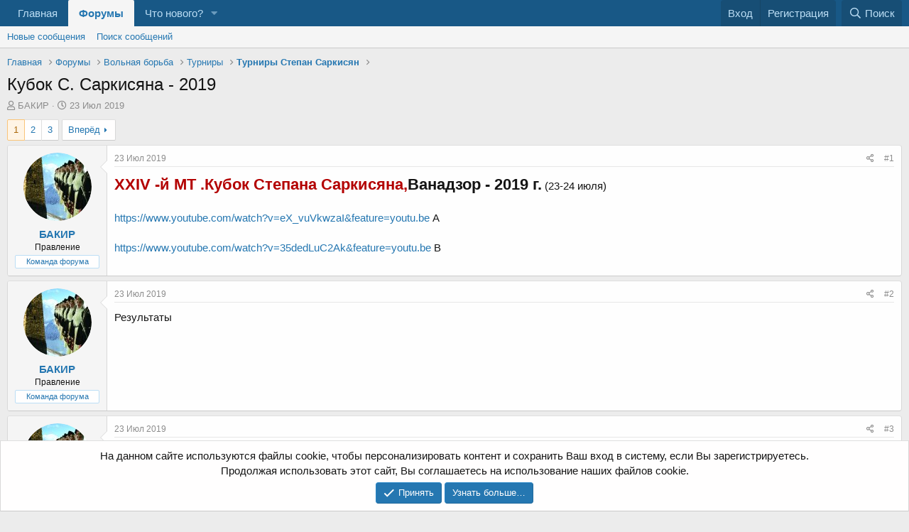

--- FILE ---
content_type: text/html; charset=utf-8
request_url: https://wrest.info/forum/threads/kubok-s-sarkisjana-2019.3407/
body_size: 19353
content:
<!DOCTYPE html>
<html id="XF" lang="ru-RU" dir="LTR"
	data-app="public"
	data-template="thread_view"
	data-container-key="node-75"
	data-content-key="thread-3407"
	data-logged-in="false"
	data-cookie-prefix="xf_"
	data-csrf="1769910454,50ff601572c1b1e4b67a842e827b822b"
	class="has-no-js template-thread_view"
	>
<head>
	<meta charset="utf-8" />
	<meta http-equiv="X-UA-Compatible" content="IE=Edge" />
	<meta name="viewport" content="width=device-width, initial-scale=1, viewport-fit=cover">

	
	
	

	<title>Кубок С. Саркисяна - 2019 | Международный Борцовский Форум</title>

	<link rel="manifest" href="/forum/webmanifest.php">
	
		<meta name="theme-color" content="#185886" />
	

	<meta name="apple-mobile-web-app-title" content="Международный Борцовский Форум">
	

	
		
		<meta name="description" content="XXIV -й МТ .Кубок Степана Саркисяна,Ванадзор - 2019 г. (23-24 июля)

https://www.youtube.com/watch?v=eX_vuVkwzaI&amp;feature=youtu.be  А..." />
		<meta property="og:description" content="XXIV -й МТ .Кубок Степана Саркисяна,Ванадзор - 2019 г. (23-24 июля)

https://www.youtube.com/watch?v=eX_vuVkwzaI&amp;feature=youtu.be  А

https://www.youtube.com/watch?v=35dedLuC2Ak&amp;feature=youtu.be В" />
		<meta property="twitter:description" content="XXIV -й МТ .Кубок Степана Саркисяна,Ванадзор - 2019 г. (23-24 июля)

https://www.youtube.com/watch?v=eX_vuVkwzaI&amp;feature=youtu.be  А

https://www.youtube.com/watch?v=35dedLuC2Ak&amp;feature=youtu.be В" />
	
	
		<meta property="og:url" content="https://wrest.info/forum/threads/kubok-s-sarkisjana-2019.3407/" />
	
		<link rel="canonical" href="https://wrest.info/forum/threads/kubok-s-sarkisjana-2019.3407/" />
	
		<link rel="next" href="/forum/threads/kubok-s-sarkisjana-2019.3407/page-2" />
	

	
		
	
	
	<meta property="og:site_name" content="Международный Борцовский Форум" />


	
	
		
	
	
	<meta property="og:type" content="website" />


	
	
		
	
	
	
		<meta property="og:title" content="Кубок С. Саркисяна - 2019" />
		<meta property="twitter:title" content="Кубок С. Саркисяна - 2019" />
	


	
	
	
	

	
	

	


	<link rel="preload" href="/forum/styles/fonts/fa/fa-regular-400.woff2?_v=5.15.3" as="font" type="font/woff2" crossorigin="anonymous" />


	<link rel="preload" href="/forum/styles/fonts/fa/fa-solid-900.woff2?_v=5.15.3" as="font" type="font/woff2" crossorigin="anonymous" />


<link rel="preload" href="/forum/styles/fonts/fa/fa-brands-400.woff2?_v=5.15.3" as="font" type="font/woff2" crossorigin="anonymous" />

	<link rel="stylesheet" href="/forum/css.php?css=public%3Anormalize.css%2Cpublic%3Afa.css%2Cpublic%3Acore.less%2Cpublic%3Aapp.less&amp;s=1&amp;l=2&amp;d=1652419246&amp;k=ea51f44bc366997dfd2a245e0006363c63dcffa0" />

	<link rel="stylesheet" href="/forum/css.php?css=public%3Abb_code.less%2Cpublic%3Alightbox.less%2Cpublic%3Amessage.less%2Cpublic%3Anotices.less%2Cpublic%3Ashare_controls.less%2Cpublic%3Aextra.less&amp;s=1&amp;l=2&amp;d=1652419246&amp;k=9b01b1015c409fc46a566b35dbce0b281dd58bde" />

	
		<script src="/forum/js/xf/preamble.min.js?_v=8972c9d3"></script>
	


	
	
	<script async src="https://www.googletagmanager.com/gtag/js?id=UA-53514372-4"></script>
	<script>
		window.dataLayer = window.dataLayer || [];
		function gtag(){dataLayer.push(arguments);}
		gtag('js', new Date());
		gtag('config', 'UA-53514372-4', {
			// 
			
			
		});
	</script>


	
		
		
		<!-- Yandex.Metrika counter -->
		
			<script type="text/javascript">
				(function(m,e,t,r,i,k,a){m[i]=m[i]||function(){(m[i].a=m[i].a||[]).push(arguments)};
										 m[i].l=1*new Date();k=e.createElement(t),a=e.getElementsByTagName(t)[0],k.async=1,k.src=r,a.parentNode.insertBefore(k,a)})
				(window, document, "script", "https://mc.yandex.ru/metrika/tag.js", "ym");

				ym(26996268, "init", {
					clickmap:true,
					trackLinks:true,
					accurateTrackBounce:true,
					webvisor:true
				});
			</script>
		
		<noscript>
			<div>
				<img src="https://mc.yandex.ru/watch/26996268" style="position:absolute; left:-9999px;" alt="" />
			</div>
		</noscript>
		<!-- /Yandex.Metrika counter -->
	


</head>
<body data-template="thread_view">

<div class="p-pageWrapper" id="top">





<!--<header class="p-header" id="header">
	<div class="p-header-inner">
		<div class="p-header-content">

			<div class="p-header-logo p-header-logo--image">
				<a href="/forum/">
					<img src="/forum/styles/default/xenforo/xenforo-logo.png" srcset="" alt="Международный Борцовский Форум"
						width="" height="" />
					
				</a>
			</div>

			
		</div>
	</div>
</header>-->





	<div class="p-navSticky p-navSticky--primary" data-xf-init="sticky-header">
		
	<nav class="p-nav">
		<div class="p-nav-inner">
			<button type="button" class="button--plain p-nav-menuTrigger button" data-xf-click="off-canvas" data-menu=".js-headerOffCanvasMenu" tabindex="0" aria-label="Меню"><span class="button-text">
				<i aria-hidden="true"></i>
			</span></button>

			<div class="p-nav-smallLogo">
				<a href="/forum/">
					<img src="/forum/styles/default/xenforo/xenforo-logo.png" srcset="" alt="Международный Борцовский Форум"
						width="" height="" />
				</a>
			</div>

			<div class="p-nav-scroller hScroller" data-xf-init="h-scroller" data-auto-scroll=".p-navEl.is-selected">
				<div class="hScroller-scroll">
					<ul class="p-nav-list js-offCanvasNavSource">
					
						<li>
							
	<div class="p-navEl " >
		

			
	
	<a href="/"
		class="p-navEl-link "
		
		data-xf-key="1"
		data-nav-id="home">Главная</a>


			

		
		
	</div>

						</li>
					
						<li>
							
	<div class="p-navEl is-selected" data-has-children="true">
		

			
	
	<a href="/forum/"
		class="p-navEl-link p-navEl-link--splitMenu "
		
		
		data-nav-id="forums">Форумы</a>


			<a data-xf-key="2"
				data-xf-click="menu"
				data-menu-pos-ref="< .p-navEl"
				class="p-navEl-splitTrigger"
				role="button"
				tabindex="0"
				aria-label="Toggle expanded"
				aria-expanded="false"
				aria-haspopup="true"></a>

		
		
			<div class="menu menu--structural" data-menu="menu" aria-hidden="true">
				<div class="menu-content">
					
						
	
	
	<a href="/forum/whats-new/posts/"
		class="menu-linkRow u-indentDepth0 js-offCanvasCopy "
		
		
		data-nav-id="newPosts">Новые сообщения</a>

	

					
						
	
	
	<a href="/forum/search/?type=post"
		class="menu-linkRow u-indentDepth0 js-offCanvasCopy "
		
		
		data-nav-id="searchForums">Поиск сообщений</a>

	

					
				</div>
			</div>
		
	</div>

						</li>
					
						<li>
							
	<div class="p-navEl " data-has-children="true">
		

			
	
	<a href="/forum/whats-new/"
		class="p-navEl-link p-navEl-link--splitMenu "
		
		
		data-nav-id="whatsNew">Что нового?</a>


			<a data-xf-key="3"
				data-xf-click="menu"
				data-menu-pos-ref="< .p-navEl"
				class="p-navEl-splitTrigger"
				role="button"
				tabindex="0"
				aria-label="Toggle expanded"
				aria-expanded="false"
				aria-haspopup="true"></a>

		
		
			<div class="menu menu--structural" data-menu="menu" aria-hidden="true">
				<div class="menu-content">
					
						
	
	
	<a href="/forum/whats-new/posts/"
		class="menu-linkRow u-indentDepth0 js-offCanvasCopy "
		 rel="nofollow"
		
		data-nav-id="whatsNewPosts">Новые сообщения</a>

	

					
				</div>
			</div>
		
	</div>

						</li>
					
					</ul>
				</div>
			</div>

			<div class="p-nav-opposite">
				<div class="p-navgroup p-account p-navgroup--guest">
					
						<a href="/forum/login/" class="p-navgroup-link p-navgroup-link--textual p-navgroup-link--logIn"
							data-xf-click="overlay" data-follow-redirects="on">
							<span class="p-navgroup-linkText">Вход</span>
						</a>
						
							<a href="/forum/register/" class="p-navgroup-link p-navgroup-link--textual p-navgroup-link--register"
								data-xf-click="overlay" data-follow-redirects="on">
								<span class="p-navgroup-linkText">Регистрация</span>
							</a>
						
					
				</div>

				<div class="p-navgroup p-discovery">
					<a href="/forum/whats-new/"
						class="p-navgroup-link p-navgroup-link--iconic p-navgroup-link--whatsnew"
						aria-label="Что нового?"
						title="Что нового?">
						<i aria-hidden="true"></i>
						<span class="p-navgroup-linkText">Что нового?</span>
					</a>

					
						<a href="/forum/search/"
							class="p-navgroup-link p-navgroup-link--iconic p-navgroup-link--search"
							data-xf-click="menu"
							data-xf-key="/"
							aria-label="Поиск"
							aria-expanded="false"
							aria-haspopup="true"
							title="Поиск">
							<i aria-hidden="true"></i>
							<span class="p-navgroup-linkText">Поиск</span>
						</a>
						<div class="menu menu--structural menu--wide" data-menu="menu" aria-hidden="true">
							<form action="/forum/search/search" method="post"
								class="menu-content"
								data-xf-init="quick-search">

								<h3 class="menu-header">Поиск</h3>
								
								<div class="menu-row">
									
										<div class="inputGroup inputGroup--joined">
											<input type="text" class="input" name="keywords" placeholder="Поиск…" aria-label="Поиск" data-menu-autofocus="true" />
											
			<select name="constraints" class="js-quickSearch-constraint input" aria-label="Search within">
				<option value="">Везде</option>
<option value="{&quot;search_type&quot;:&quot;post&quot;}">Темы</option>
<option value="{&quot;search_type&quot;:&quot;post&quot;,&quot;c&quot;:{&quot;nodes&quot;:[75],&quot;child_nodes&quot;:1}}">Этот форум</option>
<option value="{&quot;search_type&quot;:&quot;post&quot;,&quot;c&quot;:{&quot;thread&quot;:3407}}">Эта тема</option>

			</select>
		
										</div>
									
								</div>

								
								<div class="menu-row">
									<label class="iconic"><input type="checkbox"  name="c[title_only]" value="1" /><i aria-hidden="true"></i><span class="iconic-label">Искать только в заголовках

												
													<span tabindex="0" role="button"
														data-xf-init="tooltip" data-trigger="hover focus click" title="Также будет выполнен поиск по тегам">

														<i class="fa--xf far fa-question-circle u-muted u-smaller" aria-hidden="true"></i>
													</span></span></label>

								</div>
								
								<div class="menu-row">
									<div class="inputGroup">
										<span class="inputGroup-text" id="ctrl_search_menu_by_member">От:</span>
										<input type="text" class="input" name="c[users]" data-xf-init="auto-complete" placeholder="Пользователь" aria-labelledby="ctrl_search_menu_by_member" />
									</div>
								</div>
								<div class="menu-footer">
									<span class="menu-footer-controls">
										<button type="submit" class="button--primary button button--icon button--icon--search"><span class="button-text">Поиск</span></button>
										<a href="/forum/search/" class="button"><span class="button-text">Расширенный поиск…</span></a>
									</span>
								</div>

								<input type="hidden" name="_xfToken" value="1769910454,50ff601572c1b1e4b67a842e827b822b" />
							</form>
						</div>
					
				</div>
			</div>
		</div>
	</nav>

	</div>
	
	
		<div class="p-sectionLinks">
			<div class="p-sectionLinks-inner hScroller" data-xf-init="h-scroller">
				<div class="hScroller-scroll">
					<ul class="p-sectionLinks-list">
					
						<li>
							
	<div class="p-navEl " >
		

			
	
	<a href="/forum/whats-new/posts/"
		class="p-navEl-link "
		
		data-xf-key="alt+1"
		data-nav-id="newPosts">Новые сообщения</a>


			

		
		
	</div>

						</li>
					
						<li>
							
	<div class="p-navEl " >
		

			
	
	<a href="/forum/search/?type=post"
		class="p-navEl-link "
		
		data-xf-key="alt+2"
		data-nav-id="searchForums">Поиск сообщений</a>


			

		
		
	</div>

						</li>
					
					</ul>
				</div>
			</div>
		</div>
	



<div class="offCanvasMenu offCanvasMenu--nav js-headerOffCanvasMenu" data-menu="menu" aria-hidden="true" data-ocm-builder="navigation">
	<div class="offCanvasMenu-backdrop" data-menu-close="true"></div>
	<div class="offCanvasMenu-content">
		<div class="offCanvasMenu-header">
			Меню
			<a class="offCanvasMenu-closer" data-menu-close="true" role="button" tabindex="0" aria-label="Закрыть"></a>
		</div>
		
			<div class="p-offCanvasRegisterLink">
				<div class="offCanvasMenu-linkHolder">
					<a href="/forum/login/" class="offCanvasMenu-link" data-xf-click="overlay" data-menu-close="true">
						Вход
					</a>
				</div>
				<hr class="offCanvasMenu-separator" />
				
					<div class="offCanvasMenu-linkHolder">
						<a href="/forum/register/" class="offCanvasMenu-link" data-xf-click="overlay" data-menu-close="true">
							Регистрация
						</a>
					</div>
					<hr class="offCanvasMenu-separator" />
				
			</div>
		
		<div class="js-offCanvasNavTarget"></div>
		<div class="offCanvasMenu-installBanner js-installPromptContainer" style="display: none;" data-xf-init="install-prompt">
			<div class="offCanvasMenu-installBanner-header">Приложение</div>
			<button type="button" class="js-installPromptButton button"><span class="button-text">Установить</span></button>
		</div>
	</div>
</div>

<div class="p-body">
	<div class="p-body-inner">
		<!--XF:EXTRA_OUTPUT-->

		

		

		
		
	
		<ul class="p-breadcrumbs "
			itemscope itemtype="https://schema.org/BreadcrumbList">
		
			

			
			

			
				
				
	<li itemprop="itemListElement" itemscope itemtype="https://schema.org/ListItem">
		<a href="/" itemprop="item">
			<span itemprop="name">Главная</span>
		</a>
		<meta itemprop="position" content="1" />
	</li>

			

			
				
				
	<li itemprop="itemListElement" itemscope itemtype="https://schema.org/ListItem">
		<a href="/forum/" itemprop="item">
			<span itemprop="name">Форумы</span>
		</a>
		<meta itemprop="position" content="2" />
	</li>

			
			
				
				
	<li itemprop="itemListElement" itemscope itemtype="https://schema.org/ListItem">
		<a href="/forum/#volnaja-borba.98" itemprop="item">
			<span itemprop="name">Вольная борьба</span>
		</a>
		<meta itemprop="position" content="3" />
	</li>

			
				
				
	<li itemprop="itemListElement" itemscope itemtype="https://schema.org/ListItem">
		<a href="/forum/forums/turniry.20/" itemprop="item">
			<span itemprop="name">Турниры</span>
		</a>
		<meta itemprop="position" content="4" />
	</li>

			
				
				
	<li itemprop="itemListElement" itemscope itemtype="https://schema.org/ListItem">
		<a href="/forum/forums/turniry-stepan-sarkisjan.75/" itemprop="item">
			<span itemprop="name">Турниры Степан Саркисян</span>
		</a>
		<meta itemprop="position" content="5" />
	</li>

			

		
		</ul>
	

		

		
	<noscript class="js-jsWarning"><div class="blockMessage blockMessage--important blockMessage--iconic u-noJsOnly">JavaScript отключён. Чтобы полноценно использовать наш сайт, включите JavaScript в своём браузере.</div></noscript>

		
	<div class="blockMessage blockMessage--important blockMessage--iconic js-browserWarning" style="display: none">Вы используете устаревший браузер. Этот и другие сайты могут отображаться в нём некорректно.<br />Вам необходимо обновить браузер или попробовать использовать <a href="https://www.google.com/chrome/" target="_blank" rel="noopener">другой</a>.</div>


		
			<div class="p-body-header">
			
				
					<div class="p-title ">
					
						
							<h1 class="p-title-value">Кубок С. Саркисяна - 2019</h1>
						
						
					
					</div>
				

				
					<div class="p-description">
	<ul class="listInline listInline--bullet">
		<li>
			<i class="fa--xf far fa-user" aria-hidden="true" title="Автор темы"></i>
			<span class="u-srOnly">Автор темы</span>

			<a href="/forum/members/bakir.28154/" class="username  u-concealed" dir="auto" data-user-id="28154" data-xf-init="member-tooltip"><span class="username--staff">БАКИР</span></a>
		</li>
		<li>
			<i class="fa--xf far fa-clock" aria-hidden="true" title="Дата начала"></i>
			<span class="u-srOnly">Дата начала</span>

			<a href="/forum/threads/kubok-s-sarkisjana-2019.3407/" class="u-concealed"><time  class="u-dt" dir="auto" datetime="2019-07-23T14:50:01+0300" data-time="1563882601" data-date-string="23 Июл 2019" data-time-string="14:50" title="23 Июл 2019 в 14:50">23 Июл 2019</time></a>
		</li>
		
	</ul>
</div>
				
			
			</div>
		

		<div class="p-body-main  ">
			
			<div class="p-body-contentCol"></div>
			

			

			<div class="p-body-content">
				
				<div class="p-body-pageContent">










	
	
	
		
	
	
	


	
	
	
		
	
	
	


	
	
		
	
	
	


	
	












	

	
		
	



















<div class="block block--messages" data-xf-init="" data-type="post" data-href="/forum/inline-mod/" data-search-target="*">

	<span class="u-anchorTarget" id="posts"></span>

	
		
	

	

	<div class="block-outer"><div class="block-outer-main"><nav class="pageNavWrapper pageNavWrapper--mixed ">



<div class="pageNav  ">
	

	<ul class="pageNav-main">
		

	
		<li class="pageNav-page pageNav-page--current "><a href="/forum/threads/kubok-s-sarkisjana-2019.3407/">1</a></li>
	


		

		
			

	
		<li class="pageNav-page pageNav-page--later"><a href="/forum/threads/kubok-s-sarkisjana-2019.3407/page-2">2</a></li>
	

		

		

		

	
		<li class="pageNav-page "><a href="/forum/threads/kubok-s-sarkisjana-2019.3407/page-3">3</a></li>
	

	</ul>

	
		<a href="/forum/threads/kubok-s-sarkisjana-2019.3407/page-2" class="pageNav-jump pageNav-jump--next">Вперёд</a>
	
</div>

<div class="pageNavSimple">
	

	<a class="pageNavSimple-el pageNavSimple-el--current"
		data-xf-init="tooltip" title="Перейти к странице"
		data-xf-click="menu" role="button" tabindex="0" aria-expanded="false" aria-haspopup="true">
		1 из 3
	</a>
	

	<div class="menu menu--pageJump" data-menu="menu" aria-hidden="true">
		<div class="menu-content">
			<h4 class="menu-header">Перейти к странице</h4>
			<div class="menu-row" data-xf-init="page-jump" data-page-url="/forum/threads/kubok-s-sarkisjana-2019.3407/page-%page%">
				<div class="inputGroup inputGroup--numbers">
					<div class="inputGroup inputGroup--numbers inputNumber" data-xf-init="number-box"><input type="number" pattern="\d*" class="input input--number js-numberBoxTextInput input input--numberNarrow js-pageJumpPage" value="1"  min="1" max="3" step="1" required="required" data-menu-autofocus="true" /></div>
					<span class="inputGroup-text"><button type="button" class="js-pageJumpGo button"><span class="button-text">Выполнить</span></button></span>
				</div>
			</div>
		</div>
	</div>


	
		<a href="/forum/threads/kubok-s-sarkisjana-2019.3407/page-2" class="pageNavSimple-el pageNavSimple-el--next">
			Вперёд <i aria-hidden="true"></i>
		</a>
		<a href="/forum/threads/kubok-s-sarkisjana-2019.3407/page-3"
			class="pageNavSimple-el pageNavSimple-el--last"
			data-xf-init="tooltip" title="Last">
			<i aria-hidden="true"></i> <span class="u-srOnly">Last</span>
		</a>
	
</div>

</nav>



</div></div>

	

	
		
	<div class="block-outer js-threadStatusField"></div>

	

	<div class="block-container lbContainer"
		data-xf-init="lightbox select-to-quote"
		data-message-selector=".js-post"
		data-lb-id="thread-3407"
		data-lb-universal="0">

		<div class="block-body js-replyNewMessageContainer">
			
				

					

					
						

	

	

	
	<article class="message message--post js-post js-inlineModContainer  "
		data-author="БАКИР"
		data-content="post-446492"
		id="js-post-446492">

		<span class="u-anchorTarget" id="post-446492"></span>

		
			<div class="message-inner">
				
					<div class="message-cell message-cell--user">
						

	<section itemscope itemtype="https://schema.org/Person" class="message-user">
		<div class="message-avatar ">
			<div class="message-avatar-wrapper">
				<a href="/forum/members/bakir.28154/" class="avatar avatar--m" data-user-id="28154" data-xf-init="member-tooltip">
			<img src="/forum/data/avatars/m/28/28154.jpg?1498392284" srcset="/forum/data/avatars/l/28/28154.jpg?1498392284 2x" alt="БАКИР" class="avatar-u28154-m" width="96" height="96" loading="lazy" itemprop="image" /> 
		</a>
				
			</div>
		</div>
		<div class="message-userDetails">
			<h4 class="message-name"><a href="/forum/members/bakir.28154/" class="username " dir="auto" data-user-id="28154" data-xf-init="member-tooltip" itemprop="name"><span class="username--staff">БАКИР</span></a></h4>
			<h5 class="userTitle message-userTitle" dir="auto" itemprop="jobTitle">Правление</h5>
			<div class="userBanner userBanner--staff message-userBanner" dir="auto" itemprop="jobTitle"><span class="userBanner-before"></span><strong>Команда форума</strong><span class="userBanner-after"></span></div>
		</div>
		
			
			
		
		<span class="message-userArrow"></span>
	</section>

					</div>
				

				
					<div class="message-cell message-cell--main">
					
						<div class="message-main js-quickEditTarget">

							
								

	<header class="message-attribution message-attribution--split">
		<ul class="message-attribution-main listInline ">
			
			
			<li class="u-concealed">
				<a href="/forum/threads/kubok-s-sarkisjana-2019.3407/post-446492" rel="nofollow">
					<time  class="u-dt" dir="auto" datetime="2019-07-23T14:50:01+0300" data-time="1563882601" data-date-string="23 Июл 2019" data-time-string="14:50" title="23 Июл 2019 в 14:50" itemprop="datePublished">23 Июл 2019</time>
				</a>
			</li>
			
		</ul>

		<ul class="message-attribution-opposite message-attribution-opposite--list ">
			
			<li>
				<a href="/forum/threads/kubok-s-sarkisjana-2019.3407/post-446492"
					class="message-attribution-gadget"
					data-xf-init="share-tooltip"
					data-href="/forum/posts/446492/share"
					aria-label="Поделиться"
					rel="nofollow">
					<i class="fa--xf far fa-share-alt" aria-hidden="true"></i>
				</a>
			</li>
			
			
				<li>
					<a href="/forum/threads/kubok-s-sarkisjana-2019.3407/post-446492" rel="nofollow">
						#1
					</a>
				</li>
			
		</ul>
	</header>

							

							<div class="message-content js-messageContent">
							

								
									
	
	
	

								

								
									

	<div class="message-userContent lbContainer js-lbContainer "
		data-lb-id="post-446492"
		data-lb-caption-desc="БАКИР &middot; 23 Июл 2019 в 14:50">

		
			

	

		

		<article class="message-body js-selectToQuote">
			
				
			
			
				<div class="bbWrapper"><b><span style="font-size: 22px"><span style="color: rgb(179, 0, 0)">XXIV -й МТ .Кубок Степана Саркисяна,</span>Ванадзор - 2019 г.</span></b> (23-24 июля)<br />
<br />
<a href="https://www.youtube.com/watch?v=eX_vuVkwzaI&amp;feature=youtu.be" target="_blank" class="link link--external" data-proxy-href="/forum/proxy.php?link=https%3A%2F%2Fwww.youtube.com%2Fwatch%3Fv%3DeX_vuVkwzaI%26feature%3Dyoutu.be&amp;hash=1c3afe2bf88abaa1859b72525d435c78" rel="noopener">https://www.youtube.com/watch?v=eX_vuVkwzaI&amp;feature=youtu.be</a>  А<br />
<br />
<a href="https://www.youtube.com/watch?v=35dedLuC2Ak&amp;feature=youtu.be" target="_blank" class="link link--external" data-proxy-href="/forum/proxy.php?link=https%3A%2F%2Fwww.youtube.com%2Fwatch%3Fv%3D35dedLuC2Ak%26feature%3Dyoutu.be&amp;hash=1d33ebd37a320681947c200c566d03d6" rel="noopener">https://www.youtube.com/watch?v=35dedLuC2Ak&amp;feature=youtu.be</a> В</div>
			
			<div class="js-selectToQuoteEnd">&nbsp;</div>
			
				
			
		</article>

		
			

	

		

		
	</div>

								

								
									
	

								

								
									
	

								

							
							</div>

							
								
	<footer class="message-footer">
		

		<div class="reactionsBar js-reactionsList ">
			
		</div>

		<div class="js-historyTarget message-historyTarget toggleTarget" data-href="trigger-href"></div>
	</footer>

							
						</div>

					
					</div>
				
			</div>
		
	</article>

	
	

					

					

				

					

					
						

	

	

	
	<article class="message message--post js-post js-inlineModContainer  "
		data-author="БАКИР"
		data-content="post-446493"
		id="js-post-446493">

		<span class="u-anchorTarget" id="post-446493"></span>

		
			<div class="message-inner">
				
					<div class="message-cell message-cell--user">
						

	<section itemscope itemtype="https://schema.org/Person" class="message-user">
		<div class="message-avatar ">
			<div class="message-avatar-wrapper">
				<a href="/forum/members/bakir.28154/" class="avatar avatar--m" data-user-id="28154" data-xf-init="member-tooltip">
			<img src="/forum/data/avatars/m/28/28154.jpg?1498392284" srcset="/forum/data/avatars/l/28/28154.jpg?1498392284 2x" alt="БАКИР" class="avatar-u28154-m" width="96" height="96" loading="lazy" itemprop="image" /> 
		</a>
				
			</div>
		</div>
		<div class="message-userDetails">
			<h4 class="message-name"><a href="/forum/members/bakir.28154/" class="username " dir="auto" data-user-id="28154" data-xf-init="member-tooltip" itemprop="name"><span class="username--staff">БАКИР</span></a></h4>
			<h5 class="userTitle message-userTitle" dir="auto" itemprop="jobTitle">Правление</h5>
			<div class="userBanner userBanner--staff message-userBanner" dir="auto" itemprop="jobTitle"><span class="userBanner-before"></span><strong>Команда форума</strong><span class="userBanner-after"></span></div>
		</div>
		
			
			
		
		<span class="message-userArrow"></span>
	</section>

					</div>
				

				
					<div class="message-cell message-cell--main">
					
						<div class="message-main js-quickEditTarget">

							
								

	<header class="message-attribution message-attribution--split">
		<ul class="message-attribution-main listInline ">
			
			
			<li class="u-concealed">
				<a href="/forum/threads/kubok-s-sarkisjana-2019.3407/post-446493" rel="nofollow">
					<time  class="u-dt" dir="auto" datetime="2019-07-23T14:53:55+0300" data-time="1563882835" data-date-string="23 Июл 2019" data-time-string="14:53" title="23 Июл 2019 в 14:53" itemprop="datePublished">23 Июл 2019</time>
				</a>
			</li>
			
		</ul>

		<ul class="message-attribution-opposite message-attribution-opposite--list ">
			
			<li>
				<a href="/forum/threads/kubok-s-sarkisjana-2019.3407/post-446493"
					class="message-attribution-gadget"
					data-xf-init="share-tooltip"
					data-href="/forum/posts/446493/share"
					aria-label="Поделиться"
					rel="nofollow">
					<i class="fa--xf far fa-share-alt" aria-hidden="true"></i>
				</a>
			</li>
			
			
				<li>
					<a href="/forum/threads/kubok-s-sarkisjana-2019.3407/post-446493" rel="nofollow">
						#2
					</a>
				</li>
			
		</ul>
	</header>

							

							<div class="message-content js-messageContent">
							

								
									
	
	
	

								

								
									

	<div class="message-userContent lbContainer js-lbContainer "
		data-lb-id="post-446493"
		data-lb-caption-desc="БАКИР &middot; 23 Июл 2019 в 14:53">

		

		<article class="message-body js-selectToQuote">
			
				
			
			
				<div class="bbWrapper">Результаты</div>
			
			<div class="js-selectToQuoteEnd">&nbsp;</div>
			
				
			
		</article>

		

		
	</div>

								

								
									
	

								

								
									
	

								

							
							</div>

							
								
	<footer class="message-footer">
		

		<div class="reactionsBar js-reactionsList ">
			
		</div>

		<div class="js-historyTarget message-historyTarget toggleTarget" data-href="trigger-href"></div>
	</footer>

							
						</div>

					
					</div>
				
			</div>
		
	</article>

	
	

					

					

				

					

					
						

	

	

	
	<article class="message message--post js-post js-inlineModContainer  "
		data-author="БАКИР"
		data-content="post-446494"
		id="js-post-446494">

		<span class="u-anchorTarget" id="post-446494"></span>

		
			<div class="message-inner">
				
					<div class="message-cell message-cell--user">
						

	<section itemscope itemtype="https://schema.org/Person" class="message-user">
		<div class="message-avatar ">
			<div class="message-avatar-wrapper">
				<a href="/forum/members/bakir.28154/" class="avatar avatar--m" data-user-id="28154" data-xf-init="member-tooltip">
			<img src="/forum/data/avatars/m/28/28154.jpg?1498392284" srcset="/forum/data/avatars/l/28/28154.jpg?1498392284 2x" alt="БАКИР" class="avatar-u28154-m" width="96" height="96" loading="lazy" itemprop="image" /> 
		</a>
				
			</div>
		</div>
		<div class="message-userDetails">
			<h4 class="message-name"><a href="/forum/members/bakir.28154/" class="username " dir="auto" data-user-id="28154" data-xf-init="member-tooltip" itemprop="name"><span class="username--staff">БАКИР</span></a></h4>
			<h5 class="userTitle message-userTitle" dir="auto" itemprop="jobTitle">Правление</h5>
			<div class="userBanner userBanner--staff message-userBanner" dir="auto" itemprop="jobTitle"><span class="userBanner-before"></span><strong>Команда форума</strong><span class="userBanner-after"></span></div>
		</div>
		
			
			
		
		<span class="message-userArrow"></span>
	</section>

					</div>
				

				
					<div class="message-cell message-cell--main">
					
						<div class="message-main js-quickEditTarget">

							
								

	<header class="message-attribution message-attribution--split">
		<ul class="message-attribution-main listInline ">
			
			
			<li class="u-concealed">
				<a href="/forum/threads/kubok-s-sarkisjana-2019.3407/post-446494" rel="nofollow">
					<time  class="u-dt" dir="auto" datetime="2019-07-23T14:59:26+0300" data-time="1563883166" data-date-string="23 Июл 2019" data-time-string="14:59" title="23 Июл 2019 в 14:59" itemprop="datePublished">23 Июл 2019</time>
				</a>
			</li>
			
		</ul>

		<ul class="message-attribution-opposite message-attribution-opposite--list ">
			
			<li>
				<a href="/forum/threads/kubok-s-sarkisjana-2019.3407/post-446494"
					class="message-attribution-gadget"
					data-xf-init="share-tooltip"
					data-href="/forum/posts/446494/share"
					aria-label="Поделиться"
					rel="nofollow">
					<i class="fa--xf far fa-share-alt" aria-hidden="true"></i>
				</a>
			</li>
			
			
				<li>
					<a href="/forum/threads/kubok-s-sarkisjana-2019.3407/post-446494" rel="nofollow">
						#3
					</a>
				</li>
			
		</ul>
	</header>

							

							<div class="message-content js-messageContent">
							

								
									
	
	
	

								

								
									

	<div class="message-userContent lbContainer js-lbContainer "
		data-lb-id="post-446494"
		data-lb-caption-desc="БАКИР &middot; 23 Июл 2019 в 14:59">

		

		<article class="message-body js-selectToQuote">
			
				
			
			
				<div class="bbWrapper"><script class="js-extraPhrases" type="application/json">
			{
				"lightbox_close": "Закрыть",
				"lightbox_next": "Следующее",
				"lightbox_previous": "Предыдущее",
				"lightbox_error": "Запрашиваемое содержимое не может быть загружено. Пожалуйста, попробуйте позже.",
				"lightbox_start_slideshow": "Начать слайд-шоу",
				"lightbox_stop_slideshow": "Остановить слайд-шоу",
				"lightbox_full_screen": "Полный экран",
				"lightbox_thumbnails": "Миниатюры",
				"lightbox_download": "Скачать",
				"lightbox_share": "Поделиться",
				"lightbox_zoom": "Увеличить",
				"lightbox_new_window": "Новое окно",
				"lightbox_toggle_sidebar": "Скрыть боковую панель"
			}
			</script>
		
		
	


	<div class="bbImageWrapper  js-lbImage" title="Ja2zTOk9E08.jpg"
		data-src="/forum/proxy.php?image=https%3A%2F%2Fsun1-23.userapi.com%2Fc850432%2Fv850432375%2F173d1f%2FJa2zTOk9E08.jpg&amp;hash=2010cdab4042166bb6aa04a105063aa8" data-lb-sidebar-href="" data-lb-caption-extra-html="" data-single-image="1">
		<img src="/forum/proxy.php?image=https%3A%2F%2Fsun1-23.userapi.com%2Fc850432%2Fv850432375%2F173d1f%2FJa2zTOk9E08.jpg&amp;hash=2010cdab4042166bb6aa04a105063aa8"
			data-url="https://sun1-23.userapi.com/c850432/v850432375/173d1f/Ja2zTOk9E08.jpg"
			class="bbImage"
			data-zoom-target="1"
			style=""
			alt="Ja2zTOk9E08.jpg"
			title=""
			width="" height="" loading="lazy" />
	</div></div>
			
			<div class="js-selectToQuoteEnd">&nbsp;</div>
			
				
			
		</article>

		

		
	</div>

								

								
									
	

								

								
									
	

								

							
							</div>

							
								
	<footer class="message-footer">
		

		<div class="reactionsBar js-reactionsList ">
			
		</div>

		<div class="js-historyTarget message-historyTarget toggleTarget" data-href="trigger-href"></div>
	</footer>

							
						</div>

					
					</div>
				
			</div>
		
	</article>

	
	

					

					

				

					

					
						

	

	

	
	<article class="message message--post js-post js-inlineModContainer  "
		data-author="БАКИР"
		data-content="post-446495"
		id="js-post-446495">

		<span class="u-anchorTarget" id="post-446495"></span>

		
			<div class="message-inner">
				
					<div class="message-cell message-cell--user">
						

	<section itemscope itemtype="https://schema.org/Person" class="message-user">
		<div class="message-avatar ">
			<div class="message-avatar-wrapper">
				<a href="/forum/members/bakir.28154/" class="avatar avatar--m" data-user-id="28154" data-xf-init="member-tooltip">
			<img src="/forum/data/avatars/m/28/28154.jpg?1498392284" srcset="/forum/data/avatars/l/28/28154.jpg?1498392284 2x" alt="БАКИР" class="avatar-u28154-m" width="96" height="96" loading="lazy" itemprop="image" /> 
		</a>
				
			</div>
		</div>
		<div class="message-userDetails">
			<h4 class="message-name"><a href="/forum/members/bakir.28154/" class="username " dir="auto" data-user-id="28154" data-xf-init="member-tooltip" itemprop="name"><span class="username--staff">БАКИР</span></a></h4>
			<h5 class="userTitle message-userTitle" dir="auto" itemprop="jobTitle">Правление</h5>
			<div class="userBanner userBanner--staff message-userBanner" dir="auto" itemprop="jobTitle"><span class="userBanner-before"></span><strong>Команда форума</strong><span class="userBanner-after"></span></div>
		</div>
		
			
			
		
		<span class="message-userArrow"></span>
	</section>

					</div>
				

				
					<div class="message-cell message-cell--main">
					
						<div class="message-main js-quickEditTarget">

							
								

	<header class="message-attribution message-attribution--split">
		<ul class="message-attribution-main listInline ">
			
			
			<li class="u-concealed">
				<a href="/forum/threads/kubok-s-sarkisjana-2019.3407/post-446495" rel="nofollow">
					<time  class="u-dt" dir="auto" datetime="2019-07-23T15:01:21+0300" data-time="1563883281" data-date-string="23 Июл 2019" data-time-string="15:01" title="23 Июл 2019 в 15:01" itemprop="datePublished">23 Июл 2019</time>
				</a>
			</li>
			
		</ul>

		<ul class="message-attribution-opposite message-attribution-opposite--list ">
			
			<li>
				<a href="/forum/threads/kubok-s-sarkisjana-2019.3407/post-446495"
					class="message-attribution-gadget"
					data-xf-init="share-tooltip"
					data-href="/forum/posts/446495/share"
					aria-label="Поделиться"
					rel="nofollow">
					<i class="fa--xf far fa-share-alt" aria-hidden="true"></i>
				</a>
			</li>
			
			
				<li>
					<a href="/forum/threads/kubok-s-sarkisjana-2019.3407/post-446495" rel="nofollow">
						#4
					</a>
				</li>
			
		</ul>
	</header>

							

							<div class="message-content js-messageContent">
							

								
									
	
	
	

								

								
									

	<div class="message-userContent lbContainer js-lbContainer "
		data-lb-id="post-446495"
		data-lb-caption-desc="БАКИР &middot; 23 Июл 2019 в 15:01">

		

		<article class="message-body js-selectToQuote">
			
				
			
			
				<div class="bbWrapper"><div class="bbImageWrapper  js-lbImage" title="r5XsI_IIX1Q.jpg"
		data-src="/forum/proxy.php?image=https%3A%2F%2Fsun1-89.userapi.com%2Fc852036%2Fv852036375%2F179b0a%2Fr5XsI_IIX1Q.jpg&amp;hash=b47754dd37dda5b602fae94d7f2a0715" data-lb-sidebar-href="" data-lb-caption-extra-html="" data-single-image="1">
		<img src="/forum/proxy.php?image=https%3A%2F%2Fsun1-89.userapi.com%2Fc852036%2Fv852036375%2F179b0a%2Fr5XsI_IIX1Q.jpg&amp;hash=b47754dd37dda5b602fae94d7f2a0715"
			data-url="https://sun1-89.userapi.com/c852036/v852036375/179b0a/r5XsI_IIX1Q.jpg"
			class="bbImage"
			data-zoom-target="1"
			style=""
			alt="r5XsI_IIX1Q.jpg"
			title=""
			width="" height="" loading="lazy" />
	</div></div>
			
			<div class="js-selectToQuoteEnd">&nbsp;</div>
			
				
			
		</article>

		

		
	</div>

								

								
									
	

								

								
									
	

								

							
							</div>

							
								
	<footer class="message-footer">
		

		<div class="reactionsBar js-reactionsList ">
			
		</div>

		<div class="js-historyTarget message-historyTarget toggleTarget" data-href="trigger-href"></div>
	</footer>

							
						</div>

					
					</div>
				
			</div>
		
	</article>

	
	

					

					

				

					

					
						

	

	

	
	<article class="message message--post js-post js-inlineModContainer  "
		data-author="БАКИР"
		data-content="post-446496"
		id="js-post-446496">

		<span class="u-anchorTarget" id="post-446496"></span>

		
			<div class="message-inner">
				
					<div class="message-cell message-cell--user">
						

	<section itemscope itemtype="https://schema.org/Person" class="message-user">
		<div class="message-avatar ">
			<div class="message-avatar-wrapper">
				<a href="/forum/members/bakir.28154/" class="avatar avatar--m" data-user-id="28154" data-xf-init="member-tooltip">
			<img src="/forum/data/avatars/m/28/28154.jpg?1498392284" srcset="/forum/data/avatars/l/28/28154.jpg?1498392284 2x" alt="БАКИР" class="avatar-u28154-m" width="96" height="96" loading="lazy" itemprop="image" /> 
		</a>
				
			</div>
		</div>
		<div class="message-userDetails">
			<h4 class="message-name"><a href="/forum/members/bakir.28154/" class="username " dir="auto" data-user-id="28154" data-xf-init="member-tooltip" itemprop="name"><span class="username--staff">БАКИР</span></a></h4>
			<h5 class="userTitle message-userTitle" dir="auto" itemprop="jobTitle">Правление</h5>
			<div class="userBanner userBanner--staff message-userBanner" dir="auto" itemprop="jobTitle"><span class="userBanner-before"></span><strong>Команда форума</strong><span class="userBanner-after"></span></div>
		</div>
		
			
			
		
		<span class="message-userArrow"></span>
	</section>

					</div>
				

				
					<div class="message-cell message-cell--main">
					
						<div class="message-main js-quickEditTarget">

							
								

	<header class="message-attribution message-attribution--split">
		<ul class="message-attribution-main listInline ">
			
			
			<li class="u-concealed">
				<a href="/forum/threads/kubok-s-sarkisjana-2019.3407/post-446496" rel="nofollow">
					<time  class="u-dt" dir="auto" datetime="2019-07-23T15:02:42+0300" data-time="1563883362" data-date-string="23 Июл 2019" data-time-string="15:02" title="23 Июл 2019 в 15:02" itemprop="datePublished">23 Июл 2019</time>
				</a>
			</li>
			
		</ul>

		<ul class="message-attribution-opposite message-attribution-opposite--list ">
			
			<li>
				<a href="/forum/threads/kubok-s-sarkisjana-2019.3407/post-446496"
					class="message-attribution-gadget"
					data-xf-init="share-tooltip"
					data-href="/forum/posts/446496/share"
					aria-label="Поделиться"
					rel="nofollow">
					<i class="fa--xf far fa-share-alt" aria-hidden="true"></i>
				</a>
			</li>
			
			
				<li>
					<a href="/forum/threads/kubok-s-sarkisjana-2019.3407/post-446496" rel="nofollow">
						#5
					</a>
				</li>
			
		</ul>
	</header>

							

							<div class="message-content js-messageContent">
							

								
									
	
	
	

								

								
									

	<div class="message-userContent lbContainer js-lbContainer "
		data-lb-id="post-446496"
		data-lb-caption-desc="БАКИР &middot; 23 Июл 2019 в 15:02">

		

		<article class="message-body js-selectToQuote">
			
				
			
			
				<div class="bbWrapper"><div class="bbImageWrapper  js-lbImage" title="QXSo8muHkJc.jpg"
		data-src="/forum/proxy.php?image=https%3A%2F%2Fsun1-86.userapi.com%2Fc855724%2Fv855724375%2F9edbc%2FQXSo8muHkJc.jpg&amp;hash=feaaf6ae9a537cff63346642d9ce246a" data-lb-sidebar-href="" data-lb-caption-extra-html="" data-single-image="1">
		<img src="/forum/proxy.php?image=https%3A%2F%2Fsun1-86.userapi.com%2Fc855724%2Fv855724375%2F9edbc%2FQXSo8muHkJc.jpg&amp;hash=feaaf6ae9a537cff63346642d9ce246a"
			data-url="https://sun1-86.userapi.com/c855724/v855724375/9edbc/QXSo8muHkJc.jpg"
			class="bbImage"
			data-zoom-target="1"
			style=""
			alt="QXSo8muHkJc.jpg"
			title=""
			width="" height="" loading="lazy" />
	</div></div>
			
			<div class="js-selectToQuoteEnd">&nbsp;</div>
			
				
			
		</article>

		

		
	</div>

								

								
									
	

								

								
									
	

								

							
							</div>

							
								
	<footer class="message-footer">
		

		<div class="reactionsBar js-reactionsList ">
			
		</div>

		<div class="js-historyTarget message-historyTarget toggleTarget" data-href="trigger-href"></div>
	</footer>

							
						</div>

					
					</div>
				
			</div>
		
	</article>

	
	

					

					

				

					

					
						

	

	

	
	<article class="message message--post js-post js-inlineModContainer  "
		data-author="БАКИР"
		data-content="post-446497"
		id="js-post-446497">

		<span class="u-anchorTarget" id="post-446497"></span>

		
			<div class="message-inner">
				
					<div class="message-cell message-cell--user">
						

	<section itemscope itemtype="https://schema.org/Person" class="message-user">
		<div class="message-avatar ">
			<div class="message-avatar-wrapper">
				<a href="/forum/members/bakir.28154/" class="avatar avatar--m" data-user-id="28154" data-xf-init="member-tooltip">
			<img src="/forum/data/avatars/m/28/28154.jpg?1498392284" srcset="/forum/data/avatars/l/28/28154.jpg?1498392284 2x" alt="БАКИР" class="avatar-u28154-m" width="96" height="96" loading="lazy" itemprop="image" /> 
		</a>
				
			</div>
		</div>
		<div class="message-userDetails">
			<h4 class="message-name"><a href="/forum/members/bakir.28154/" class="username " dir="auto" data-user-id="28154" data-xf-init="member-tooltip" itemprop="name"><span class="username--staff">БАКИР</span></a></h4>
			<h5 class="userTitle message-userTitle" dir="auto" itemprop="jobTitle">Правление</h5>
			<div class="userBanner userBanner--staff message-userBanner" dir="auto" itemprop="jobTitle"><span class="userBanner-before"></span><strong>Команда форума</strong><span class="userBanner-after"></span></div>
		</div>
		
			
			
		
		<span class="message-userArrow"></span>
	</section>

					</div>
				

				
					<div class="message-cell message-cell--main">
					
						<div class="message-main js-quickEditTarget">

							
								

	<header class="message-attribution message-attribution--split">
		<ul class="message-attribution-main listInline ">
			
			
			<li class="u-concealed">
				<a href="/forum/threads/kubok-s-sarkisjana-2019.3407/post-446497" rel="nofollow">
					<time  class="u-dt" dir="auto" datetime="2019-07-23T15:03:19+0300" data-time="1563883399" data-date-string="23 Июл 2019" data-time-string="15:03" title="23 Июл 2019 в 15:03" itemprop="datePublished">23 Июл 2019</time>
				</a>
			</li>
			
		</ul>

		<ul class="message-attribution-opposite message-attribution-opposite--list ">
			
			<li>
				<a href="/forum/threads/kubok-s-sarkisjana-2019.3407/post-446497"
					class="message-attribution-gadget"
					data-xf-init="share-tooltip"
					data-href="/forum/posts/446497/share"
					aria-label="Поделиться"
					rel="nofollow">
					<i class="fa--xf far fa-share-alt" aria-hidden="true"></i>
				</a>
			</li>
			
			
				<li>
					<a href="/forum/threads/kubok-s-sarkisjana-2019.3407/post-446497" rel="nofollow">
						#6
					</a>
				</li>
			
		</ul>
	</header>

							

							<div class="message-content js-messageContent">
							

								
									
	
	
	

								

								
									

	<div class="message-userContent lbContainer js-lbContainer "
		data-lb-id="post-446497"
		data-lb-caption-desc="БАКИР &middot; 23 Июл 2019 в 15:03">

		

		<article class="message-body js-selectToQuote">
			
				
			
			
				<div class="bbWrapper"><div class="bbImageWrapper  js-lbImage" title="XTFkznp-6yI.jpg"
		data-src="/forum/proxy.php?image=https%3A%2F%2Fsun1-26.userapi.com%2Fc850432%2Fv850432375%2F173d27%2FXTFkznp-6yI.jpg&amp;hash=ce76345981011a2ddadcbfe4b36b3fb0" data-lb-sidebar-href="" data-lb-caption-extra-html="" data-single-image="1">
		<img src="/forum/proxy.php?image=https%3A%2F%2Fsun1-26.userapi.com%2Fc850432%2Fv850432375%2F173d27%2FXTFkznp-6yI.jpg&amp;hash=ce76345981011a2ddadcbfe4b36b3fb0"
			data-url="https://sun1-26.userapi.com/c850432/v850432375/173d27/XTFkznp-6yI.jpg"
			class="bbImage"
			data-zoom-target="1"
			style=""
			alt="XTFkznp-6yI.jpg"
			title=""
			width="" height="" loading="lazy" />
	</div></div>
			
			<div class="js-selectToQuoteEnd">&nbsp;</div>
			
				
			
		</article>

		

		
	</div>

								

								
									
	

								

								
									
	

								

							
							</div>

							
								
	<footer class="message-footer">
		

		<div class="reactionsBar js-reactionsList ">
			
		</div>

		<div class="js-historyTarget message-historyTarget toggleTarget" data-href="trigger-href"></div>
	</footer>

							
						</div>

					
					</div>
				
			</div>
		
	</article>

	
	

					

					

				

					

					
						

	

	

	
	<article class="message message--post js-post js-inlineModContainer  "
		data-author="БАКИР"
		data-content="post-446498"
		id="js-post-446498">

		<span class="u-anchorTarget" id="post-446498"></span>

		
			<div class="message-inner">
				
					<div class="message-cell message-cell--user">
						

	<section itemscope itemtype="https://schema.org/Person" class="message-user">
		<div class="message-avatar ">
			<div class="message-avatar-wrapper">
				<a href="/forum/members/bakir.28154/" class="avatar avatar--m" data-user-id="28154" data-xf-init="member-tooltip">
			<img src="/forum/data/avatars/m/28/28154.jpg?1498392284" srcset="/forum/data/avatars/l/28/28154.jpg?1498392284 2x" alt="БАКИР" class="avatar-u28154-m" width="96" height="96" loading="lazy" itemprop="image" /> 
		</a>
				
			</div>
		</div>
		<div class="message-userDetails">
			<h4 class="message-name"><a href="/forum/members/bakir.28154/" class="username " dir="auto" data-user-id="28154" data-xf-init="member-tooltip" itemprop="name"><span class="username--staff">БАКИР</span></a></h4>
			<h5 class="userTitle message-userTitle" dir="auto" itemprop="jobTitle">Правление</h5>
			<div class="userBanner userBanner--staff message-userBanner" dir="auto" itemprop="jobTitle"><span class="userBanner-before"></span><strong>Команда форума</strong><span class="userBanner-after"></span></div>
		</div>
		
			
			
		
		<span class="message-userArrow"></span>
	</section>

					</div>
				

				
					<div class="message-cell message-cell--main">
					
						<div class="message-main js-quickEditTarget">

							
								

	<header class="message-attribution message-attribution--split">
		<ul class="message-attribution-main listInline ">
			
			
			<li class="u-concealed">
				<a href="/forum/threads/kubok-s-sarkisjana-2019.3407/post-446498" rel="nofollow">
					<time  class="u-dt" dir="auto" datetime="2019-07-23T15:06:21+0300" data-time="1563883581" data-date-string="23 Июл 2019" data-time-string="15:06" title="23 Июл 2019 в 15:06" itemprop="datePublished">23 Июл 2019</time>
				</a>
			</li>
			
		</ul>

		<ul class="message-attribution-opposite message-attribution-opposite--list ">
			
			<li>
				<a href="/forum/threads/kubok-s-sarkisjana-2019.3407/post-446498"
					class="message-attribution-gadget"
					data-xf-init="share-tooltip"
					data-href="/forum/posts/446498/share"
					aria-label="Поделиться"
					rel="nofollow">
					<i class="fa--xf far fa-share-alt" aria-hidden="true"></i>
				</a>
			</li>
			
			
				<li>
					<a href="/forum/threads/kubok-s-sarkisjana-2019.3407/post-446498" rel="nofollow">
						#7
					</a>
				</li>
			
		</ul>
	</header>

							

							<div class="message-content js-messageContent">
							

								
									
	
	
	

								

								
									

	<div class="message-userContent lbContainer js-lbContainer "
		data-lb-id="post-446498"
		data-lb-caption-desc="БАКИР &middot; 23 Июл 2019 в 15:06">

		

		<article class="message-body js-selectToQuote">
			
				
			
			
				<div class="bbWrapper"><div class="bbImageWrapper  js-lbImage" title="rEQruHfSVZY.jpg"
		data-src="/forum/proxy.php?image=https%3A%2F%2Fsun1-30.userapi.com%2Fc850432%2Fv850432375%2F173d2f%2FrEQruHfSVZY.jpg&amp;hash=5a8a30fa45a07eaa0db3fd1c73cda77c" data-lb-sidebar-href="" data-lb-caption-extra-html="" data-single-image="1">
		<img src="/forum/proxy.php?image=https%3A%2F%2Fsun1-30.userapi.com%2Fc850432%2Fv850432375%2F173d2f%2FrEQruHfSVZY.jpg&amp;hash=5a8a30fa45a07eaa0db3fd1c73cda77c"
			data-url="https://sun1-30.userapi.com/c850432/v850432375/173d2f/rEQruHfSVZY.jpg"
			class="bbImage"
			data-zoom-target="1"
			style=""
			alt="rEQruHfSVZY.jpg"
			title=""
			width="" height="" loading="lazy" />
	</div></div>
			
			<div class="js-selectToQuoteEnd">&nbsp;</div>
			
				
			
		</article>

		

		
	</div>

								

								
									
	

								

								
									
	

								

							
							</div>

							
								
	<footer class="message-footer">
		

		<div class="reactionsBar js-reactionsList ">
			
		</div>

		<div class="js-historyTarget message-historyTarget toggleTarget" data-href="trigger-href"></div>
	</footer>

							
						</div>

					
					</div>
				
			</div>
		
	</article>

	
	

					

					

				

					

					
						

	

	

	
	<article class="message message--post js-post js-inlineModContainer  "
		data-author="БАКИР"
		data-content="post-446499"
		id="js-post-446499">

		<span class="u-anchorTarget" id="post-446499"></span>

		
			<div class="message-inner">
				
					<div class="message-cell message-cell--user">
						

	<section itemscope itemtype="https://schema.org/Person" class="message-user">
		<div class="message-avatar ">
			<div class="message-avatar-wrapper">
				<a href="/forum/members/bakir.28154/" class="avatar avatar--m" data-user-id="28154" data-xf-init="member-tooltip">
			<img src="/forum/data/avatars/m/28/28154.jpg?1498392284" srcset="/forum/data/avatars/l/28/28154.jpg?1498392284 2x" alt="БАКИР" class="avatar-u28154-m" width="96" height="96" loading="lazy" itemprop="image" /> 
		</a>
				
			</div>
		</div>
		<div class="message-userDetails">
			<h4 class="message-name"><a href="/forum/members/bakir.28154/" class="username " dir="auto" data-user-id="28154" data-xf-init="member-tooltip" itemprop="name"><span class="username--staff">БАКИР</span></a></h4>
			<h5 class="userTitle message-userTitle" dir="auto" itemprop="jobTitle">Правление</h5>
			<div class="userBanner userBanner--staff message-userBanner" dir="auto" itemprop="jobTitle"><span class="userBanner-before"></span><strong>Команда форума</strong><span class="userBanner-after"></span></div>
		</div>
		
			
			
		
		<span class="message-userArrow"></span>
	</section>

					</div>
				

				
					<div class="message-cell message-cell--main">
					
						<div class="message-main js-quickEditTarget">

							
								

	<header class="message-attribution message-attribution--split">
		<ul class="message-attribution-main listInline ">
			
			
			<li class="u-concealed">
				<a href="/forum/threads/kubok-s-sarkisjana-2019.3407/post-446499" rel="nofollow">
					<time  class="u-dt" dir="auto" datetime="2019-07-23T15:09:45+0300" data-time="1563883785" data-date-string="23 Июл 2019" data-time-string="15:09" title="23 Июл 2019 в 15:09" itemprop="datePublished">23 Июл 2019</time>
				</a>
			</li>
			
		</ul>

		<ul class="message-attribution-opposite message-attribution-opposite--list ">
			
			<li>
				<a href="/forum/threads/kubok-s-sarkisjana-2019.3407/post-446499"
					class="message-attribution-gadget"
					data-xf-init="share-tooltip"
					data-href="/forum/posts/446499/share"
					aria-label="Поделиться"
					rel="nofollow">
					<i class="fa--xf far fa-share-alt" aria-hidden="true"></i>
				</a>
			</li>
			
			
				<li>
					<a href="/forum/threads/kubok-s-sarkisjana-2019.3407/post-446499" rel="nofollow">
						#8
					</a>
				</li>
			
		</ul>
	</header>

							

							<div class="message-content js-messageContent">
							

								
									
	
	
	

								

								
									

	<div class="message-userContent lbContainer js-lbContainer "
		data-lb-id="post-446499"
		data-lb-caption-desc="БАКИР &middot; 23 Июл 2019 в 15:09">

		

		<article class="message-body js-selectToQuote">
			
				
			
			
				<div class="bbWrapper">Впервые за последние годы не приехала сборная Грузии,они сейчас засветились в США,походу на сборах.</div>
			
			<div class="js-selectToQuoteEnd">&nbsp;</div>
			
				
			
		</article>

		

		
	</div>

								

								
									
	

								

								
									
	

								

							
							</div>

							
								
	<footer class="message-footer">
		

		<div class="reactionsBar js-reactionsList ">
			
		</div>

		<div class="js-historyTarget message-historyTarget toggleTarget" data-href="trigger-href"></div>
	</footer>

							
						</div>

					
					</div>
				
			</div>
		
	</article>

	
	

					

					

				

					

					
						

	

	

	
	<article class="message message--post js-post js-inlineModContainer  "
		data-author="БАКИР"
		data-content="post-446500"
		id="js-post-446500">

		<span class="u-anchorTarget" id="post-446500"></span>

		
			<div class="message-inner">
				
					<div class="message-cell message-cell--user">
						

	<section itemscope itemtype="https://schema.org/Person" class="message-user">
		<div class="message-avatar ">
			<div class="message-avatar-wrapper">
				<a href="/forum/members/bakir.28154/" class="avatar avatar--m" data-user-id="28154" data-xf-init="member-tooltip">
			<img src="/forum/data/avatars/m/28/28154.jpg?1498392284" srcset="/forum/data/avatars/l/28/28154.jpg?1498392284 2x" alt="БАКИР" class="avatar-u28154-m" width="96" height="96" loading="lazy" itemprop="image" /> 
		</a>
				
			</div>
		</div>
		<div class="message-userDetails">
			<h4 class="message-name"><a href="/forum/members/bakir.28154/" class="username " dir="auto" data-user-id="28154" data-xf-init="member-tooltip" itemprop="name"><span class="username--staff">БАКИР</span></a></h4>
			<h5 class="userTitle message-userTitle" dir="auto" itemprop="jobTitle">Правление</h5>
			<div class="userBanner userBanner--staff message-userBanner" dir="auto" itemprop="jobTitle"><span class="userBanner-before"></span><strong>Команда форума</strong><span class="userBanner-after"></span></div>
		</div>
		
			
			
		
		<span class="message-userArrow"></span>
	</section>

					</div>
				

				
					<div class="message-cell message-cell--main">
					
						<div class="message-main js-quickEditTarget">

							
								

	<header class="message-attribution message-attribution--split">
		<ul class="message-attribution-main listInline ">
			
			
			<li class="u-concealed">
				<a href="/forum/threads/kubok-s-sarkisjana-2019.3407/post-446500" rel="nofollow">
					<time  class="u-dt" dir="auto" datetime="2019-07-23T15:34:36+0300" data-time="1563885276" data-date-string="23 Июл 2019" data-time-string="15:34" title="23 Июл 2019 в 15:34" itemprop="datePublished">23 Июл 2019</time>
				</a>
			</li>
			
		</ul>

		<ul class="message-attribution-opposite message-attribution-opposite--list ">
			
			<li>
				<a href="/forum/threads/kubok-s-sarkisjana-2019.3407/post-446500"
					class="message-attribution-gadget"
					data-xf-init="share-tooltip"
					data-href="/forum/posts/446500/share"
					aria-label="Поделиться"
					rel="nofollow">
					<i class="fa--xf far fa-share-alt" aria-hidden="true"></i>
				</a>
			</li>
			
			
				<li>
					<a href="/forum/threads/kubok-s-sarkisjana-2019.3407/post-446500" rel="nofollow">
						#9
					</a>
				</li>
			
		</ul>
	</header>

							

							<div class="message-content js-messageContent">
							

								
									
	
	
	

								

								
									

	<div class="message-userContent lbContainer js-lbContainer "
		data-lb-id="post-446500"
		data-lb-caption-desc="БАКИР &middot; 23 Июл 2019 в 15:34">

		

		<article class="message-body js-selectToQuote">
			
				
			
			
				<div class="bbWrapper">Неожиданно Кцоев Сослан проиграл Мразу Джафаряну...,время никого не щадит.<br />
<br />
Заур Макиев взял убедительный реванш 10- 0 за минуту с небольшим.</div>
			
			<div class="js-selectToQuoteEnd">&nbsp;</div>
			
				
			
		</article>

		

		
	</div>

								

								
									
	

								

								
									
	

								

							
							</div>

							
								
	<footer class="message-footer">
		

		<div class="reactionsBar js-reactionsList ">
			
		</div>

		<div class="js-historyTarget message-historyTarget toggleTarget" data-href="trigger-href"></div>
	</footer>

							
						</div>

					
					</div>
				
			</div>
		
	</article>

	
	

					

					

				

					

					
						

	

	

	
	<article class="message message--post js-post js-inlineModContainer  "
		data-author="БАКИР"
		data-content="post-446501"
		id="js-post-446501">

		<span class="u-anchorTarget" id="post-446501"></span>

		
			<div class="message-inner">
				
					<div class="message-cell message-cell--user">
						

	<section itemscope itemtype="https://schema.org/Person" class="message-user">
		<div class="message-avatar ">
			<div class="message-avatar-wrapper">
				<a href="/forum/members/bakir.28154/" class="avatar avatar--m" data-user-id="28154" data-xf-init="member-tooltip">
			<img src="/forum/data/avatars/m/28/28154.jpg?1498392284" srcset="/forum/data/avatars/l/28/28154.jpg?1498392284 2x" alt="БАКИР" class="avatar-u28154-m" width="96" height="96" loading="lazy" itemprop="image" /> 
		</a>
				
			</div>
		</div>
		<div class="message-userDetails">
			<h4 class="message-name"><a href="/forum/members/bakir.28154/" class="username " dir="auto" data-user-id="28154" data-xf-init="member-tooltip" itemprop="name"><span class="username--staff">БАКИР</span></a></h4>
			<h5 class="userTitle message-userTitle" dir="auto" itemprop="jobTitle">Правление</h5>
			<div class="userBanner userBanner--staff message-userBanner" dir="auto" itemprop="jobTitle"><span class="userBanner-before"></span><strong>Команда форума</strong><span class="userBanner-after"></span></div>
		</div>
		
			
			
		
		<span class="message-userArrow"></span>
	</section>

					</div>
				

				
					<div class="message-cell message-cell--main">
					
						<div class="message-main js-quickEditTarget">

							
								

	<header class="message-attribution message-attribution--split">
		<ul class="message-attribution-main listInline ">
			
			
			<li class="u-concealed">
				<a href="/forum/threads/kubok-s-sarkisjana-2019.3407/post-446501" rel="nofollow">
					<time  class="u-dt" dir="auto" datetime="2019-07-23T15:37:02+0300" data-time="1563885422" data-date-string="23 Июл 2019" data-time-string="15:37" title="23 Июл 2019 в 15:37" itemprop="datePublished">23 Июл 2019</time>
				</a>
			</li>
			
		</ul>

		<ul class="message-attribution-opposite message-attribution-opposite--list ">
			
			<li>
				<a href="/forum/threads/kubok-s-sarkisjana-2019.3407/post-446501"
					class="message-attribution-gadget"
					data-xf-init="share-tooltip"
					data-href="/forum/posts/446501/share"
					aria-label="Поделиться"
					rel="nofollow">
					<i class="fa--xf far fa-share-alt" aria-hidden="true"></i>
				</a>
			</li>
			
			
				<li>
					<a href="/forum/threads/kubok-s-sarkisjana-2019.3407/post-446501" rel="nofollow">
						#10
					</a>
				</li>
			
		</ul>
	</header>

							

							<div class="message-content js-messageContent">
							

								
									
	
	
	

								

								
									

	<div class="message-userContent lbContainer js-lbContainer "
		data-lb-id="post-446501"
		data-lb-caption-desc="БАКИР &middot; 23 Июл 2019 в 15:37">

		

		<article class="message-body js-selectToQuote">
			
				
			
			
				<div class="bbWrapper">Закуев досрочно Арсаналиева.</div>
			
			<div class="js-selectToQuoteEnd">&nbsp;</div>
			
				
			
		</article>

		

		
	</div>

								

								
									
	

								

								
									
	

								

							
							</div>

							
								
	<footer class="message-footer">
		

		<div class="reactionsBar js-reactionsList ">
			
		</div>

		<div class="js-historyTarget message-historyTarget toggleTarget" data-href="trigger-href"></div>
	</footer>

							
						</div>

					
					</div>
				
			</div>
		
	</article>

	
	

					

					

				

					

					
						

	

	

	
	<article class="message message--post js-post js-inlineModContainer  "
		data-author="БАКИР"
		data-content="post-446502"
		id="js-post-446502">

		<span class="u-anchorTarget" id="post-446502"></span>

		
			<div class="message-inner">
				
					<div class="message-cell message-cell--user">
						

	<section itemscope itemtype="https://schema.org/Person" class="message-user">
		<div class="message-avatar ">
			<div class="message-avatar-wrapper">
				<a href="/forum/members/bakir.28154/" class="avatar avatar--m" data-user-id="28154" data-xf-init="member-tooltip">
			<img src="/forum/data/avatars/m/28/28154.jpg?1498392284" srcset="/forum/data/avatars/l/28/28154.jpg?1498392284 2x" alt="БАКИР" class="avatar-u28154-m" width="96" height="96" loading="lazy" itemprop="image" /> 
		</a>
				
			</div>
		</div>
		<div class="message-userDetails">
			<h4 class="message-name"><a href="/forum/members/bakir.28154/" class="username " dir="auto" data-user-id="28154" data-xf-init="member-tooltip" itemprop="name"><span class="username--staff">БАКИР</span></a></h4>
			<h5 class="userTitle message-userTitle" dir="auto" itemprop="jobTitle">Правление</h5>
			<div class="userBanner userBanner--staff message-userBanner" dir="auto" itemprop="jobTitle"><span class="userBanner-before"></span><strong>Команда форума</strong><span class="userBanner-after"></span></div>
		</div>
		
			
			
		
		<span class="message-userArrow"></span>
	</section>

					</div>
				

				
					<div class="message-cell message-cell--main">
					
						<div class="message-main js-quickEditTarget">

							
								

	<header class="message-attribution message-attribution--split">
		<ul class="message-attribution-main listInline ">
			
			
			<li class="u-concealed">
				<a href="/forum/threads/kubok-s-sarkisjana-2019.3407/post-446502" rel="nofollow">
					<time  class="u-dt" dir="auto" datetime="2019-07-23T15:37:25+0300" data-time="1563885445" data-date-string="23 Июл 2019" data-time-string="15:37" title="23 Июл 2019 в 15:37" itemprop="datePublished">23 Июл 2019</time>
				</a>
			</li>
			
		</ul>

		<ul class="message-attribution-opposite message-attribution-opposite--list ">
			
			<li>
				<a href="/forum/threads/kubok-s-sarkisjana-2019.3407/post-446502"
					class="message-attribution-gadget"
					data-xf-init="share-tooltip"
					data-href="/forum/posts/446502/share"
					aria-label="Поделиться"
					rel="nofollow">
					<i class="fa--xf far fa-share-alt" aria-hidden="true"></i>
				</a>
			</li>
			
			
				<li>
					<a href="/forum/threads/kubok-s-sarkisjana-2019.3407/post-446502" rel="nofollow">
						#11
					</a>
				</li>
			
		</ul>
	</header>

							

							<div class="message-content js-messageContent">
							

								
									
	
	
	

								

								
									

	<div class="message-userContent lbContainer js-lbContainer "
		data-lb-id="post-446502"
		data-lb-caption-desc="БАКИР &middot; 23 Июл 2019 в 15:37">

		

		<article class="message-body js-selectToQuote">
			
				
			
			
				<div class="bbWrapper">97  Шогенов- Коциев 11-10<br />
<br />
92  Нартикоев - Биякаев 9-2<br />
      Черткоев- Биякаев 10-0 ( по кругу)</div>
			
			<div class="js-selectToQuoteEnd">&nbsp;</div>
			
				
			
		</article>

		

		
	</div>

								

								
									
	

								

								
									
	

								

							
							</div>

							
								
	<footer class="message-footer">
		

		<div class="reactionsBar js-reactionsList ">
			
		</div>

		<div class="js-historyTarget message-historyTarget toggleTarget" data-href="trigger-href"></div>
	</footer>

							
						</div>

					
					</div>
				
			</div>
		
	</article>

	
	

					

					

				

					

					
						

	

	

	
	<article class="message message--post js-post js-inlineModContainer  "
		data-author="БАКИР"
		data-content="post-446504"
		id="js-post-446504">

		<span class="u-anchorTarget" id="post-446504"></span>

		
			<div class="message-inner">
				
					<div class="message-cell message-cell--user">
						

	<section itemscope itemtype="https://schema.org/Person" class="message-user">
		<div class="message-avatar ">
			<div class="message-avatar-wrapper">
				<a href="/forum/members/bakir.28154/" class="avatar avatar--m" data-user-id="28154" data-xf-init="member-tooltip">
			<img src="/forum/data/avatars/m/28/28154.jpg?1498392284" srcset="/forum/data/avatars/l/28/28154.jpg?1498392284 2x" alt="БАКИР" class="avatar-u28154-m" width="96" height="96" loading="lazy" itemprop="image" /> 
		</a>
				
			</div>
		</div>
		<div class="message-userDetails">
			<h4 class="message-name"><a href="/forum/members/bakir.28154/" class="username " dir="auto" data-user-id="28154" data-xf-init="member-tooltip" itemprop="name"><span class="username--staff">БАКИР</span></a></h4>
			<h5 class="userTitle message-userTitle" dir="auto" itemprop="jobTitle">Правление</h5>
			<div class="userBanner userBanner--staff message-userBanner" dir="auto" itemprop="jobTitle"><span class="userBanner-before"></span><strong>Команда форума</strong><span class="userBanner-after"></span></div>
		</div>
		
			
			
		
		<span class="message-userArrow"></span>
	</section>

					</div>
				

				
					<div class="message-cell message-cell--main">
					
						<div class="message-main js-quickEditTarget">

							
								

	<header class="message-attribution message-attribution--split">
		<ul class="message-attribution-main listInline ">
			
			
			<li class="u-concealed">
				<a href="/forum/threads/kubok-s-sarkisjana-2019.3407/post-446504" rel="nofollow">
					<time  class="u-dt" dir="auto" datetime="2019-07-23T16:01:08+0300" data-time="1563886868" data-date-string="23 Июл 2019" data-time-string="16:01" title="23 Июл 2019 в 16:01" itemprop="datePublished">23 Июл 2019</time>
				</a>
			</li>
			
		</ul>

		<ul class="message-attribution-opposite message-attribution-opposite--list ">
			
			<li>
				<a href="/forum/threads/kubok-s-sarkisjana-2019.3407/post-446504"
					class="message-attribution-gadget"
					data-xf-init="share-tooltip"
					data-href="/forum/posts/446504/share"
					aria-label="Поделиться"
					rel="nofollow">
					<i class="fa--xf far fa-share-alt" aria-hidden="true"></i>
				</a>
			</li>
			
			
				<li>
					<a href="/forum/threads/kubok-s-sarkisjana-2019.3407/post-446504" rel="nofollow">
						#12
					</a>
				</li>
			
		</ul>
	</header>

							

							<div class="message-content js-messageContent">
							

								
									
	
	
	

								

								
									

	<div class="message-userContent lbContainer js-lbContainer "
		data-lb-id="post-446504"
		data-lb-caption-desc="БАКИР &middot; 23 Июл 2019 в 16:01">

		

		<article class="message-body js-selectToQuote">
			
				
			
			
				<div class="bbWrapper">Тускаев 12-0</div>
			
			<div class="js-selectToQuoteEnd">&nbsp;</div>
			
				
			
		</article>

		

		
	</div>

								

								
									
	

								

								
									
	

								

							
							</div>

							
								
	<footer class="message-footer">
		

		<div class="reactionsBar js-reactionsList ">
			
		</div>

		<div class="js-historyTarget message-historyTarget toggleTarget" data-href="trigger-href"></div>
	</footer>

							
						</div>

					
					</div>
				
			</div>
		
	</article>

	
	

					

					

				

					

					
						

	

	

	
	<article class="message message--post js-post js-inlineModContainer  "
		data-author="БАКИР"
		data-content="post-446507"
		id="js-post-446507">

		<span class="u-anchorTarget" id="post-446507"></span>

		
			<div class="message-inner">
				
					<div class="message-cell message-cell--user">
						

	<section itemscope itemtype="https://schema.org/Person" class="message-user">
		<div class="message-avatar ">
			<div class="message-avatar-wrapper">
				<a href="/forum/members/bakir.28154/" class="avatar avatar--m" data-user-id="28154" data-xf-init="member-tooltip">
			<img src="/forum/data/avatars/m/28/28154.jpg?1498392284" srcset="/forum/data/avatars/l/28/28154.jpg?1498392284 2x" alt="БАКИР" class="avatar-u28154-m" width="96" height="96" loading="lazy" itemprop="image" /> 
		</a>
				
			</div>
		</div>
		<div class="message-userDetails">
			<h4 class="message-name"><a href="/forum/members/bakir.28154/" class="username " dir="auto" data-user-id="28154" data-xf-init="member-tooltip" itemprop="name"><span class="username--staff">БАКИР</span></a></h4>
			<h5 class="userTitle message-userTitle" dir="auto" itemprop="jobTitle">Правление</h5>
			<div class="userBanner userBanner--staff message-userBanner" dir="auto" itemprop="jobTitle"><span class="userBanner-before"></span><strong>Команда форума</strong><span class="userBanner-after"></span></div>
		</div>
		
			
			
		
		<span class="message-userArrow"></span>
	</section>

					</div>
				

				
					<div class="message-cell message-cell--main">
					
						<div class="message-main js-quickEditTarget">

							
								

	<header class="message-attribution message-attribution--split">
		<ul class="message-attribution-main listInline ">
			
			
			<li class="u-concealed">
				<a href="/forum/threads/kubok-s-sarkisjana-2019.3407/post-446507" rel="nofollow">
					<time  class="u-dt" dir="auto" datetime="2019-07-23T17:23:31+0300" data-time="1563891811" data-date-string="23 Июл 2019" data-time-string="17:23" title="23 Июл 2019 в 17:23" itemprop="datePublished">23 Июл 2019</time>
				</a>
			</li>
			
		</ul>

		<ul class="message-attribution-opposite message-attribution-opposite--list ">
			
			<li>
				<a href="/forum/threads/kubok-s-sarkisjana-2019.3407/post-446507"
					class="message-attribution-gadget"
					data-xf-init="share-tooltip"
					data-href="/forum/posts/446507/share"
					aria-label="Поделиться"
					rel="nofollow">
					<i class="fa--xf far fa-share-alt" aria-hidden="true"></i>
				</a>
			</li>
			
			
				<li>
					<a href="/forum/threads/kubok-s-sarkisjana-2019.3407/post-446507" rel="nofollow">
						#13
					</a>
				</li>
			
		</ul>
	</header>

							

							<div class="message-content js-messageContent">
							

								
									
	
	
	

								

								
									

	<div class="message-userContent lbContainer js-lbContainer "
		data-lb-id="post-446507"
		data-lb-caption-desc="БАКИР &middot; 23 Июл 2019 в 17:23">

		

		<article class="message-body js-selectToQuote">
			
				
			
			
				<div class="bbWrapper">как можно случайно недодать примерно 10 баллов?)))</div>
			
			<div class="js-selectToQuoteEnd">&nbsp;</div>
			
				
			
		</article>

		

		
	</div>

								

								
									
	

								

								
									
	

								

							
							</div>

							
								
	<footer class="message-footer">
		

		<div class="reactionsBar js-reactionsList ">
			
		</div>

		<div class="js-historyTarget message-historyTarget toggleTarget" data-href="trigger-href"></div>
	</footer>

							
						</div>

					
					</div>
				
			</div>
		
	</article>

	
	

					

					

				

					

					
						

	

	

	
	<article class="message message--post js-post js-inlineModContainer  "
		data-author="БАКИР"
		data-content="post-446508"
		id="js-post-446508">

		<span class="u-anchorTarget" id="post-446508"></span>

		
			<div class="message-inner">
				
					<div class="message-cell message-cell--user">
						

	<section itemscope itemtype="https://schema.org/Person" class="message-user">
		<div class="message-avatar ">
			<div class="message-avatar-wrapper">
				<a href="/forum/members/bakir.28154/" class="avatar avatar--m" data-user-id="28154" data-xf-init="member-tooltip">
			<img src="/forum/data/avatars/m/28/28154.jpg?1498392284" srcset="/forum/data/avatars/l/28/28154.jpg?1498392284 2x" alt="БАКИР" class="avatar-u28154-m" width="96" height="96" loading="lazy" itemprop="image" /> 
		</a>
				
			</div>
		</div>
		<div class="message-userDetails">
			<h4 class="message-name"><a href="/forum/members/bakir.28154/" class="username " dir="auto" data-user-id="28154" data-xf-init="member-tooltip" itemprop="name"><span class="username--staff">БАКИР</span></a></h4>
			<h5 class="userTitle message-userTitle" dir="auto" itemprop="jobTitle">Правление</h5>
			<div class="userBanner userBanner--staff message-userBanner" dir="auto" itemprop="jobTitle"><span class="userBanner-before"></span><strong>Команда форума</strong><span class="userBanner-after"></span></div>
		</div>
		
			
			
		
		<span class="message-userArrow"></span>
	</section>

					</div>
				

				
					<div class="message-cell message-cell--main">
					
						<div class="message-main js-quickEditTarget">

							
								

	<header class="message-attribution message-attribution--split">
		<ul class="message-attribution-main listInline ">
			
			
			<li class="u-concealed">
				<a href="/forum/threads/kubok-s-sarkisjana-2019.3407/post-446508" rel="nofollow">
					<time  class="u-dt" dir="auto" datetime="2019-07-23T17:30:54+0300" data-time="1563892254" data-date-string="23 Июл 2019" data-time-string="17:30" title="23 Июл 2019 в 17:30" itemprop="datePublished">23 Июл 2019</time>
				</a>
			</li>
			
		</ul>

		<ul class="message-attribution-opposite message-attribution-opposite--list ">
			
			<li>
				<a href="/forum/threads/kubok-s-sarkisjana-2019.3407/post-446508"
					class="message-attribution-gadget"
					data-xf-init="share-tooltip"
					data-href="/forum/posts/446508/share"
					aria-label="Поделиться"
					rel="nofollow">
					<i class="fa--xf far fa-share-alt" aria-hidden="true"></i>
				</a>
			</li>
			
			
				<li>
					<a href="/forum/threads/kubok-s-sarkisjana-2019.3407/post-446508" rel="nofollow">
						#14
					</a>
				</li>
			
		</ul>
	</header>

							

							<div class="message-content js-messageContent">
							

								
									
	
	
	

								

								
									

	<div class="message-userContent lbContainer js-lbContainer "
		data-lb-id="post-446508"
		data-lb-caption-desc="БАКИР &middot; 23 Июл 2019 в 17:30">

		

		<article class="message-body js-selectToQuote">
			
				
			
			
				<div class="bbWrapper">Коциев - Арутюнян 11-0 (тоже недодали)))</div>
			
			<div class="js-selectToQuoteEnd">&nbsp;</div>
			
				
			
		</article>

		

		
	</div>

								

								
									
	

								

								
									
	

								

							
							</div>

							
								
	<footer class="message-footer">
		

		<div class="reactionsBar js-reactionsList ">
			
		</div>

		<div class="js-historyTarget message-historyTarget toggleTarget" data-href="trigger-href"></div>
	</footer>

							
						</div>

					
					</div>
				
			</div>
		
	</article>

	
	

					

					

				

					

					
						

	

	

	
	<article class="message message--post js-post js-inlineModContainer  "
		data-author="БАКИР"
		data-content="post-446509"
		id="js-post-446509">

		<span class="u-anchorTarget" id="post-446509"></span>

		
			<div class="message-inner">
				
					<div class="message-cell message-cell--user">
						

	<section itemscope itemtype="https://schema.org/Person" class="message-user">
		<div class="message-avatar ">
			<div class="message-avatar-wrapper">
				<a href="/forum/members/bakir.28154/" class="avatar avatar--m" data-user-id="28154" data-xf-init="member-tooltip">
			<img src="/forum/data/avatars/m/28/28154.jpg?1498392284" srcset="/forum/data/avatars/l/28/28154.jpg?1498392284 2x" alt="БАКИР" class="avatar-u28154-m" width="96" height="96" loading="lazy" itemprop="image" /> 
		</a>
				
			</div>
		</div>
		<div class="message-userDetails">
			<h4 class="message-name"><a href="/forum/members/bakir.28154/" class="username " dir="auto" data-user-id="28154" data-xf-init="member-tooltip" itemprop="name"><span class="username--staff">БАКИР</span></a></h4>
			<h5 class="userTitle message-userTitle" dir="auto" itemprop="jobTitle">Правление</h5>
			<div class="userBanner userBanner--staff message-userBanner" dir="auto" itemprop="jobTitle"><span class="userBanner-before"></span><strong>Команда форума</strong><span class="userBanner-after"></span></div>
		</div>
		
			
			
		
		<span class="message-userArrow"></span>
	</section>

					</div>
				

				
					<div class="message-cell message-cell--main">
					
						<div class="message-main js-quickEditTarget">

							
								

	<header class="message-attribution message-attribution--split">
		<ul class="message-attribution-main listInline ">
			
			
			<li class="u-concealed">
				<a href="/forum/threads/kubok-s-sarkisjana-2019.3407/post-446509" rel="nofollow">
					<time  class="u-dt" dir="auto" datetime="2019-07-23T17:48:35+0300" data-time="1563893315" data-date-string="23 Июл 2019" data-time-string="17:48" title="23 Июл 2019 в 17:48" itemprop="datePublished">23 Июл 2019</time>
				</a>
			</li>
			
		</ul>

		<ul class="message-attribution-opposite message-attribution-opposite--list ">
			
			<li>
				<a href="/forum/threads/kubok-s-sarkisjana-2019.3407/post-446509"
					class="message-attribution-gadget"
					data-xf-init="share-tooltip"
					data-href="/forum/posts/446509/share"
					aria-label="Поделиться"
					rel="nofollow">
					<i class="fa--xf far fa-share-alt" aria-hidden="true"></i>
				</a>
			</li>
			
			
				<li>
					<a href="/forum/threads/kubok-s-sarkisjana-2019.3407/post-446509" rel="nofollow">
						#15
					</a>
				</li>
			
		</ul>
	</header>

							

							<div class="message-content js-messageContent">
							

								
									
	
	
	

								

								
									

	<div class="message-userContent lbContainer js-lbContainer "
		data-lb-id="post-446509"
		data-lb-caption-desc="БАКИР &middot; 23 Июл 2019 в 17:48">

		

		<article class="message-body js-selectToQuote">
			
				
			
			
				<div class="bbWrapper">Макиев чисто и в финале</div>
			
			<div class="js-selectToQuoteEnd">&nbsp;</div>
			
				
			
		</article>

		

		
	</div>

								

								
									
	

								

								
									
	

								

							
							</div>

							
								
	<footer class="message-footer">
		

		<div class="reactionsBar js-reactionsList ">
			
		</div>

		<div class="js-historyTarget message-historyTarget toggleTarget" data-href="trigger-href"></div>
	</footer>

							
						</div>

					
					</div>
				
			</div>
		
	</article>

	
	

					

					

				

					

					
						

	

	

	
	<article class="message message--post js-post js-inlineModContainer  "
		data-author="Babas"
		data-content="post-446510"
		id="js-post-446510">

		<span class="u-anchorTarget" id="post-446510"></span>

		
			<div class="message-inner">
				
					<div class="message-cell message-cell--user">
						

	<section itemscope itemtype="https://schema.org/Person" class="message-user">
		<div class="message-avatar ">
			<div class="message-avatar-wrapper">
				<a href="/forum/members/babas.187752/" class="avatar avatar--m" data-user-id="187752" data-xf-init="member-tooltip">
			<img src="/forum/data/avatars/m/187/187752.jpg?1492424143" srcset="/forum/data/avatars/l/187/187752.jpg?1492424143 2x" alt="Babas" class="avatar-u187752-m" width="96" height="96" loading="lazy" itemprop="image" /> 
		</a>
				
			</div>
		</div>
		<div class="message-userDetails">
			<h4 class="message-name"><a href="/forum/members/babas.187752/" class="username " dir="auto" data-user-id="187752" data-xf-init="member-tooltip" itemprop="name">Babas</a></h4>
			<h5 class="userTitle message-userTitle" dir="auto" itemprop="jobTitle">КМС</h5>
			
		</div>
		
			
			
		
		<span class="message-userArrow"></span>
	</section>

					</div>
				

				
					<div class="message-cell message-cell--main">
					
						<div class="message-main js-quickEditTarget">

							
								

	<header class="message-attribution message-attribution--split">
		<ul class="message-attribution-main listInline ">
			
			
			<li class="u-concealed">
				<a href="/forum/threads/kubok-s-sarkisjana-2019.3407/post-446510" rel="nofollow">
					<time  class="u-dt" dir="auto" datetime="2019-07-23T17:52:07+0300" data-time="1563893527" data-date-string="23 Июл 2019" data-time-string="17:52" title="23 Июл 2019 в 17:52" itemprop="datePublished">23 Июл 2019</time>
				</a>
			</li>
			
		</ul>

		<ul class="message-attribution-opposite message-attribution-opposite--list ">
			
			<li>
				<a href="/forum/threads/kubok-s-sarkisjana-2019.3407/post-446510"
					class="message-attribution-gadget"
					data-xf-init="share-tooltip"
					data-href="/forum/posts/446510/share"
					aria-label="Поделиться"
					rel="nofollow">
					<i class="fa--xf far fa-share-alt" aria-hidden="true"></i>
				</a>
			</li>
			
			
				<li>
					<a href="/forum/threads/kubok-s-sarkisjana-2019.3407/post-446510" rel="nofollow">
						#16
					</a>
				</li>
			
		</ul>
	</header>

							

							<div class="message-content js-messageContent">
							

								
									
	
	
	

								

								
									

	<div class="message-userContent lbContainer js-lbContainer "
		data-lb-id="post-446510"
		data-lb-caption-desc="Babas &middot; 23 Июл 2019 в 17:52">

		

		<article class="message-body js-selectToQuote">
			
				
			
			
				<div class="bbWrapper"><blockquote data-attributes="member: 28154" data-quote="БАКИР" data-source="post: 446500"
	class="bbCodeBlock bbCodeBlock--expandable bbCodeBlock--quote js-expandWatch">
	
		<div class="bbCodeBlock-title">
			
				<a href="/forum/goto/post?id=446500"
					class="bbCodeBlock-sourceJump"
					rel="nofollow"
					data-xf-click="attribution"
					data-content-selector="#post-446500">БАКИР написал(а):</a>
			
		</div>
	
	<div class="bbCodeBlock-content">
		
		<div class="bbCodeBlock-expandContent js-expandContent ">
			Неожиданно Кцоев Сослан проиграл Мразу Джафаряну...,время никого не щадит.<br />
<br />
Заур Макиев взял убедительный реванш 10- 0 за минуту с небольшим.
		</div>
		<div class="bbCodeBlock-expandLink js-expandLink"><a role="button" tabindex="0">Нажмите для раскрытия...</a></div>
	</div>
</blockquote>Поражение Кцоева особенно неприятно, видимо надо завязывать</div>
			
			<div class="js-selectToQuoteEnd">&nbsp;</div>
			
				
			
		</article>

		

		
	</div>

								

								
									
	

								

								
									
	

								

							
							</div>

							
								
	<footer class="message-footer">
		

		<div class="reactionsBar js-reactionsList ">
			
		</div>

		<div class="js-historyTarget message-historyTarget toggleTarget" data-href="trigger-href"></div>
	</footer>

							
						</div>

					
					</div>
				
			</div>
		
	</article>

	
	

					

					

				

					

					
						

	

	

	
	<article class="message message--post js-post js-inlineModContainer  "
		data-author="Babas"
		data-content="post-446511"
		id="js-post-446511">

		<span class="u-anchorTarget" id="post-446511"></span>

		
			<div class="message-inner">
				
					<div class="message-cell message-cell--user">
						

	<section itemscope itemtype="https://schema.org/Person" class="message-user">
		<div class="message-avatar ">
			<div class="message-avatar-wrapper">
				<a href="/forum/members/babas.187752/" class="avatar avatar--m" data-user-id="187752" data-xf-init="member-tooltip">
			<img src="/forum/data/avatars/m/187/187752.jpg?1492424143" srcset="/forum/data/avatars/l/187/187752.jpg?1492424143 2x" alt="Babas" class="avatar-u187752-m" width="96" height="96" loading="lazy" itemprop="image" /> 
		</a>
				
			</div>
		</div>
		<div class="message-userDetails">
			<h4 class="message-name"><a href="/forum/members/babas.187752/" class="username " dir="auto" data-user-id="187752" data-xf-init="member-tooltip" itemprop="name">Babas</a></h4>
			<h5 class="userTitle message-userTitle" dir="auto" itemprop="jobTitle">КМС</h5>
			
		</div>
		
			
			
		
		<span class="message-userArrow"></span>
	</section>

					</div>
				

				
					<div class="message-cell message-cell--main">
					
						<div class="message-main js-quickEditTarget">

							
								

	<header class="message-attribution message-attribution--split">
		<ul class="message-attribution-main listInline ">
			
			
			<li class="u-concealed">
				<a href="/forum/threads/kubok-s-sarkisjana-2019.3407/post-446511" rel="nofollow">
					<time  class="u-dt" dir="auto" datetime="2019-07-23T17:53:07+0300" data-time="1563893587" data-date-string="23 Июл 2019" data-time-string="17:53" title="23 Июл 2019 в 17:53" itemprop="datePublished">23 Июл 2019</time>
				</a>
			</li>
			
		</ul>

		<ul class="message-attribution-opposite message-attribution-opposite--list ">
			
			<li>
				<a href="/forum/threads/kubok-s-sarkisjana-2019.3407/post-446511"
					class="message-attribution-gadget"
					data-xf-init="share-tooltip"
					data-href="/forum/posts/446511/share"
					aria-label="Поделиться"
					rel="nofollow">
					<i class="fa--xf far fa-share-alt" aria-hidden="true"></i>
				</a>
			</li>
			
			
				<li>
					<a href="/forum/threads/kubok-s-sarkisjana-2019.3407/post-446511" rel="nofollow">
						#17
					</a>
				</li>
			
		</ul>
	</header>

							

							<div class="message-content js-messageContent">
							

								
									
	
	
	

								

								
									

	<div class="message-userContent lbContainer js-lbContainer "
		data-lb-id="post-446511"
		data-lb-caption-desc="Babas &middot; 23 Июл 2019 в 17:53">

		

		<article class="message-body js-selectToQuote">
			
				
			
			
				<div class="bbWrapper">В 86 много борцов участвует?</div>
			
			<div class="js-selectToQuoteEnd">&nbsp;</div>
			
				
			
		</article>

		

		
	</div>

								

								
									
	

								

								
									
	

								

							
							</div>

							
								
	<footer class="message-footer">
		

		<div class="reactionsBar js-reactionsList ">
			
		</div>

		<div class="js-historyTarget message-historyTarget toggleTarget" data-href="trigger-href"></div>
	</footer>

							
						</div>

					
					</div>
				
			</div>
		
	</article>

	
	

					

					

				

					

					
						

	

	

	
	<article class="message message--post js-post js-inlineModContainer  "
		data-author="БАКИР"
		data-content="post-446512"
		id="js-post-446512">

		<span class="u-anchorTarget" id="post-446512"></span>

		
			<div class="message-inner">
				
					<div class="message-cell message-cell--user">
						

	<section itemscope itemtype="https://schema.org/Person" class="message-user">
		<div class="message-avatar ">
			<div class="message-avatar-wrapper">
				<a href="/forum/members/bakir.28154/" class="avatar avatar--m" data-user-id="28154" data-xf-init="member-tooltip">
			<img src="/forum/data/avatars/m/28/28154.jpg?1498392284" srcset="/forum/data/avatars/l/28/28154.jpg?1498392284 2x" alt="БАКИР" class="avatar-u28154-m" width="96" height="96" loading="lazy" itemprop="image" /> 
		</a>
				
			</div>
		</div>
		<div class="message-userDetails">
			<h4 class="message-name"><a href="/forum/members/bakir.28154/" class="username " dir="auto" data-user-id="28154" data-xf-init="member-tooltip" itemprop="name"><span class="username--staff">БАКИР</span></a></h4>
			<h5 class="userTitle message-userTitle" dir="auto" itemprop="jobTitle">Правление</h5>
			<div class="userBanner userBanner--staff message-userBanner" dir="auto" itemprop="jobTitle"><span class="userBanner-before"></span><strong>Команда форума</strong><span class="userBanner-after"></span></div>
		</div>
		
			
			
		
		<span class="message-userArrow"></span>
	</section>

					</div>
				

				
					<div class="message-cell message-cell--main">
					
						<div class="message-main js-quickEditTarget">

							
								

	<header class="message-attribution message-attribution--split">
		<ul class="message-attribution-main listInline ">
			
			
			<li class="u-concealed">
				<a href="/forum/threads/kubok-s-sarkisjana-2019.3407/post-446512" rel="nofollow">
					<time  class="u-dt" dir="auto" datetime="2019-07-23T17:55:07+0300" data-time="1563893707" data-date-string="23 Июл 2019" data-time-string="17:55" title="23 Июл 2019 в 17:55" itemprop="datePublished">23 Июл 2019</time>
				</a>
			</li>
			
		</ul>

		<ul class="message-attribution-opposite message-attribution-opposite--list ">
			
			<li>
				<a href="/forum/threads/kubok-s-sarkisjana-2019.3407/post-446512"
					class="message-attribution-gadget"
					data-xf-init="share-tooltip"
					data-href="/forum/posts/446512/share"
					aria-label="Поделиться"
					rel="nofollow">
					<i class="fa--xf far fa-share-alt" aria-hidden="true"></i>
				</a>
			</li>
			
			
				<li>
					<a href="/forum/threads/kubok-s-sarkisjana-2019.3407/post-446512" rel="nofollow">
						#18
					</a>
				</li>
			
		</ul>
	</header>

							

							<div class="message-content js-messageContent">
							

								
									
	
	
	

								

								
									

	<div class="message-userContent lbContainer js-lbContainer "
		data-lb-id="post-446512"
		data-lb-caption-desc="БАКИР &middot; 23 Июл 2019 в 17:55">

		

		<article class="message-body js-selectToQuote">
			
				
			
			
				<div class="bbWrapper">86 финал:<br />
<br />
Заур Макиев- Тамерлан Тапсиев</div>
			
			<div class="js-selectToQuoteEnd">&nbsp;</div>
			
				
			
		</article>

		

		
	</div>

								

								
									
	

								

								
									
	

								

							
							</div>

							
								
	<footer class="message-footer">
		

		<div class="reactionsBar js-reactionsList ">
			
		</div>

		<div class="js-historyTarget message-historyTarget toggleTarget" data-href="trigger-href"></div>
	</footer>

							
						</div>

					
					</div>
				
			</div>
		
	</article>

	
	

					

					

				

					

					
						

	

	

	
	<article class="message message--post js-post js-inlineModContainer  "
		data-author="БАКИР"
		data-content="post-446513"
		id="js-post-446513">

		<span class="u-anchorTarget" id="post-446513"></span>

		
			<div class="message-inner">
				
					<div class="message-cell message-cell--user">
						

	<section itemscope itemtype="https://schema.org/Person" class="message-user">
		<div class="message-avatar ">
			<div class="message-avatar-wrapper">
				<a href="/forum/members/bakir.28154/" class="avatar avatar--m" data-user-id="28154" data-xf-init="member-tooltip">
			<img src="/forum/data/avatars/m/28/28154.jpg?1498392284" srcset="/forum/data/avatars/l/28/28154.jpg?1498392284 2x" alt="БАКИР" class="avatar-u28154-m" width="96" height="96" loading="lazy" itemprop="image" /> 
		</a>
				
			</div>
		</div>
		<div class="message-userDetails">
			<h4 class="message-name"><a href="/forum/members/bakir.28154/" class="username " dir="auto" data-user-id="28154" data-xf-init="member-tooltip" itemprop="name"><span class="username--staff">БАКИР</span></a></h4>
			<h5 class="userTitle message-userTitle" dir="auto" itemprop="jobTitle">Правление</h5>
			<div class="userBanner userBanner--staff message-userBanner" dir="auto" itemprop="jobTitle"><span class="userBanner-before"></span><strong>Команда форума</strong><span class="userBanner-after"></span></div>
		</div>
		
			
			
		
		<span class="message-userArrow"></span>
	</section>

					</div>
				

				
					<div class="message-cell message-cell--main">
					
						<div class="message-main js-quickEditTarget">

							
								

	<header class="message-attribution message-attribution--split">
		<ul class="message-attribution-main listInline ">
			
			
			<li class="u-concealed">
				<a href="/forum/threads/kubok-s-sarkisjana-2019.3407/post-446513" rel="nofollow">
					<time  class="u-dt" dir="auto" datetime="2019-07-23T17:55:46+0300" data-time="1563893746" data-date-string="23 Июл 2019" data-time-string="17:55" title="23 Июл 2019 в 17:55" itemprop="datePublished">23 Июл 2019</time>
				</a>
			</li>
			
		</ul>

		<ul class="message-attribution-opposite message-attribution-opposite--list ">
			
			<li>
				<a href="/forum/threads/kubok-s-sarkisjana-2019.3407/post-446513"
					class="message-attribution-gadget"
					data-xf-init="share-tooltip"
					data-href="/forum/posts/446513/share"
					aria-label="Поделиться"
					rel="nofollow">
					<i class="fa--xf far fa-share-alt" aria-hidden="true"></i>
				</a>
			</li>
			
			
				<li>
					<a href="/forum/threads/kubok-s-sarkisjana-2019.3407/post-446513" rel="nofollow">
						#19
					</a>
				</li>
			
		</ul>
	</header>

							

							<div class="message-content js-messageContent">
							

								
									
	
	
	

								

								
									

	<div class="message-userContent lbContainer js-lbContainer "
		data-lb-id="post-446513"
		data-lb-caption-desc="БАКИР &middot; 23 Июл 2019 в 17:55">

		

		<article class="message-body js-selectToQuote">
			
				
			
			
				<div class="bbWrapper"><blockquote data-attributes="member: 187752" data-quote="Babas" data-source="post: 446511"
	class="bbCodeBlock bbCodeBlock--expandable bbCodeBlock--quote js-expandWatch">
	
		<div class="bbCodeBlock-title">
			
				<a href="/forum/goto/post?id=446511"
					class="bbCodeBlock-sourceJump"
					rel="nofollow"
					data-xf-click="attribution"
					data-content-selector="#post-446511">Babas написал(а):</a>
			
		</div>
	
	<div class="bbCodeBlock-content">
		
		<div class="bbCodeBlock-expandContent js-expandContent ">
			В 86 много борцов участвует?
		</div>
		<div class="bbCodeBlock-expandLink js-expandLink"><a role="button" tabindex="0">Нажмите для раскрытия...</a></div>
	</div>
</blockquote>там вообще немного борцов)</div>
			
			<div class="js-selectToQuoteEnd">&nbsp;</div>
			
				
			
		</article>

		

		
	</div>

								

								
									
	

								

								
									
	

								

							
							</div>

							
								
	<footer class="message-footer">
		

		<div class="reactionsBar js-reactionsList ">
			
		</div>

		<div class="js-historyTarget message-historyTarget toggleTarget" data-href="trigger-href"></div>
	</footer>

							
						</div>

					
					</div>
				
			</div>
		
	</article>

	
	

					

					

				

					

					
						

	

	

	
	<article class="message message--post js-post js-inlineModContainer  "
		data-author="БАКИР"
		data-content="post-446514"
		id="js-post-446514">

		<span class="u-anchorTarget" id="post-446514"></span>

		
			<div class="message-inner">
				
					<div class="message-cell message-cell--user">
						

	<section itemscope itemtype="https://schema.org/Person" class="message-user">
		<div class="message-avatar ">
			<div class="message-avatar-wrapper">
				<a href="/forum/members/bakir.28154/" class="avatar avatar--m" data-user-id="28154" data-xf-init="member-tooltip">
			<img src="/forum/data/avatars/m/28/28154.jpg?1498392284" srcset="/forum/data/avatars/l/28/28154.jpg?1498392284 2x" alt="БАКИР" class="avatar-u28154-m" width="96" height="96" loading="lazy" itemprop="image" /> 
		</a>
				
			</div>
		</div>
		<div class="message-userDetails">
			<h4 class="message-name"><a href="/forum/members/bakir.28154/" class="username " dir="auto" data-user-id="28154" data-xf-init="member-tooltip" itemprop="name"><span class="username--staff">БАКИР</span></a></h4>
			<h5 class="userTitle message-userTitle" dir="auto" itemprop="jobTitle">Правление</h5>
			<div class="userBanner userBanner--staff message-userBanner" dir="auto" itemprop="jobTitle"><span class="userBanner-before"></span><strong>Команда форума</strong><span class="userBanner-after"></span></div>
		</div>
		
			
			
		
		<span class="message-userArrow"></span>
	</section>

					</div>
				

				
					<div class="message-cell message-cell--main">
					
						<div class="message-main js-quickEditTarget">

							
								

	<header class="message-attribution message-attribution--split">
		<ul class="message-attribution-main listInline ">
			
			
			<li class="u-concealed">
				<a href="/forum/threads/kubok-s-sarkisjana-2019.3407/post-446514" rel="nofollow">
					<time  class="u-dt" dir="auto" datetime="2019-07-23T18:05:07+0300" data-time="1563894307" data-date-string="23 Июл 2019" data-time-string="18:05" title="23 Июл 2019 в 18:05" itemprop="datePublished">23 Июл 2019</time>
				</a>
			</li>
			
		</ul>

		<ul class="message-attribution-opposite message-attribution-opposite--list ">
			
			<li>
				<a href="/forum/threads/kubok-s-sarkisjana-2019.3407/post-446514"
					class="message-attribution-gadget"
					data-xf-init="share-tooltip"
					data-href="/forum/posts/446514/share"
					aria-label="Поделиться"
					rel="nofollow">
					<i class="fa--xf far fa-share-alt" aria-hidden="true"></i>
				</a>
			</li>
			
			
				<li>
					<a href="/forum/threads/kubok-s-sarkisjana-2019.3407/post-446514" rel="nofollow">
						#20
					</a>
				</li>
			
		</ul>
	</header>

							

							<div class="message-content js-messageContent">
							

								
									
	
	
	

								

								
									

	<div class="message-userContent lbContainer js-lbContainer "
		data-lb-id="post-446514"
		data-lb-caption-desc="БАКИР &middot; 23 Июл 2019 в 18:05">

		

		<article class="message-body js-selectToQuote">
			
				
			
			
				<div class="bbWrapper">Тускаев досрочно и в финале,как и Абасгаджи Магомедов и Анзор Закуев</div>
			
			<div class="js-selectToQuoteEnd">&nbsp;</div>
			
				
			
		</article>

		

		
	</div>

								

								
									
	

								

								
									
	

								

							
							</div>

							
								
	<footer class="message-footer">
		

		<div class="reactionsBar js-reactionsList ">
			
		</div>

		<div class="js-historyTarget message-historyTarget toggleTarget" data-href="trigger-href"></div>
	</footer>

							
						</div>

					
					</div>
				
			</div>
		
	</article>

	
	

					

					

				
			
		</div>
	</div>

	
		<div class="block-outer block-outer--after">
			
				<div class="block-outer-main"><nav class="pageNavWrapper pageNavWrapper--mixed ">



<div class="pageNav  ">
	

	<ul class="pageNav-main">
		

	
		<li class="pageNav-page pageNav-page--current "><a href="/forum/threads/kubok-s-sarkisjana-2019.3407/">1</a></li>
	


		

		
			

	
		<li class="pageNav-page pageNav-page--later"><a href="/forum/threads/kubok-s-sarkisjana-2019.3407/page-2">2</a></li>
	

		

		

		

	
		<li class="pageNav-page "><a href="/forum/threads/kubok-s-sarkisjana-2019.3407/page-3">3</a></li>
	

	</ul>

	
		<a href="/forum/threads/kubok-s-sarkisjana-2019.3407/page-2" class="pageNav-jump pageNav-jump--next">Вперёд</a>
	
</div>

<div class="pageNavSimple">
	

	<a class="pageNavSimple-el pageNavSimple-el--current"
		data-xf-init="tooltip" title="Перейти к странице"
		data-xf-click="menu" role="button" tabindex="0" aria-expanded="false" aria-haspopup="true">
		1 из 3
	</a>
	

	<div class="menu menu--pageJump" data-menu="menu" aria-hidden="true">
		<div class="menu-content">
			<h4 class="menu-header">Перейти к странице</h4>
			<div class="menu-row" data-xf-init="page-jump" data-page-url="/forum/threads/kubok-s-sarkisjana-2019.3407/page-%page%">
				<div class="inputGroup inputGroup--numbers">
					<div class="inputGroup inputGroup--numbers inputNumber" data-xf-init="number-box"><input type="number" pattern="\d*" class="input input--number js-numberBoxTextInput input input--numberNarrow js-pageJumpPage" value="1"  min="1" max="3" step="1" required="required" data-menu-autofocus="true" /></div>
					<span class="inputGroup-text"><button type="button" class="js-pageJumpGo button"><span class="button-text">Выполнить</span></button></span>
				</div>
			</div>
		</div>
	</div>


	
		<a href="/forum/threads/kubok-s-sarkisjana-2019.3407/page-2" class="pageNavSimple-el pageNavSimple-el--next">
			Вперёд <i aria-hidden="true"></i>
		</a>
		<a href="/forum/threads/kubok-s-sarkisjana-2019.3407/page-3"
			class="pageNavSimple-el pageNavSimple-el--last"
			data-xf-init="tooltip" title="Last">
			<i aria-hidden="true"></i> <span class="u-srOnly">Last</span>
		</a>
	
</div>

</nav>



</div>

				
				
					<div class="block-outer-opposite">
						
							<a href="/forum/login/" class="button--link button--wrap button" data-xf-click="overlay"><span class="button-text">
								Войдите или зарегистрируйтесь для ответа.
							</span></a>
						
					</div>
				
			
		</div>
	

	
	

</div>











<div class="blockMessage blockMessage--none">
	

	
		

		<div class="shareButtons shareButtons--iconic" data-xf-init="share-buttons" data-page-url="" data-page-title="" data-page-desc="" data-page-image="">
			
				<span class="shareButtons-label">Поделиться:</span>
			

			<div class="shareButtons-buttons">
				
					
						<a class="shareButtons-button shareButtons-button--brand shareButtons-button--facebook" data-href="https://www.facebook.com/sharer.php?u={url}">
							<i aria-hidden="true"></i>
							<span>Facebook</span>
						</a>
					

					
						<a class="shareButtons-button shareButtons-button--brand shareButtons-button--twitter" data-href="https://twitter.com/intent/tweet?url={url}&amp;text={title}">
							<i aria-hidden="true"></i>
							<span>Twitter</span>
						</a>
					

					

					

					

					
						<a class="shareButtons-button shareButtons-button--brand shareButtons-button--whatsApp" data-href="https://api.whatsapp.com/send?text={title}&nbsp;{url}">
							<i aria-hidden="true"></i>
							<span>WhatsApp</span>
						</a>
					

					
						<a class="shareButtons-button shareButtons-button--email" data-href="mailto:?subject={title}&amp;body={url}">
							<i aria-hidden="true"></i>
							<span>Электронная почта</span>
						</a>
					

					
						<a class="shareButtons-button shareButtons-button--share is-hidden"
							data-xf-init="web-share"
							data-title="" data-text="" data-url=""
							data-hide=".shareButtons-button:not(.shareButtons-button--share)">

							<i aria-hidden="true"></i>
							<span>Поделиться</span>
						</a>
					

					
						<a class="shareButtons-button shareButtons-button--link is-hidden" data-clipboard="{url}">
							<i aria-hidden="true"></i>
							<span>Ссылка</span>
						</a>
					
				
			</div>
		</div>
	

</div>







</div>
				
			</div>

			
		</div>

		
		
	
		<ul class="p-breadcrumbs p-breadcrumbs--bottom"
			itemscope itemtype="https://schema.org/BreadcrumbList">
		
			

			
			

			
				
				
	<li itemprop="itemListElement" itemscope itemtype="https://schema.org/ListItem">
		<a href="/" itemprop="item">
			<span itemprop="name">Главная</span>
		</a>
		<meta itemprop="position" content="1" />
	</li>

			

			
				
				
	<li itemprop="itemListElement" itemscope itemtype="https://schema.org/ListItem">
		<a href="/forum/" itemprop="item">
			<span itemprop="name">Форумы</span>
		</a>
		<meta itemprop="position" content="2" />
	</li>

			
			
				
				
	<li itemprop="itemListElement" itemscope itemtype="https://schema.org/ListItem">
		<a href="/forum/#volnaja-borba.98" itemprop="item">
			<span itemprop="name">Вольная борьба</span>
		</a>
		<meta itemprop="position" content="3" />
	</li>

			
				
				
	<li itemprop="itemListElement" itemscope itemtype="https://schema.org/ListItem">
		<a href="/forum/forums/turniry.20/" itemprop="item">
			<span itemprop="name">Турниры</span>
		</a>
		<meta itemprop="position" content="4" />
	</li>

			
				
				
	<li itemprop="itemListElement" itemscope itemtype="https://schema.org/ListItem">
		<a href="/forum/forums/turniry-stepan-sarkisjan.75/" itemprop="item">
			<span itemprop="name">Турниры Степан Саркисян</span>
		</a>
		<meta itemprop="position" content="5" />
	</li>

			

		
		</ul>
	

		
	</div>
</div>

<footer class="p-footer" id="footer">
	<div class="p-footer-inner">

		<div class="p-footer-row">
			
				<div class="p-footer-row-main">
					<ul class="p-footer-linkList">
					
						
						
							<li><a href="/forum/misc/language" data-xf-click="overlay"
								data-xf-init="tooltip" title="Выбор языка" rel="nofollow">
								<i class="fa--xf far fa-globe" aria-hidden="true"></i> Russian (RU)</a></li>
						
					
					</ul>
				</div>
			
			<div class="p-footer-row-opposite">
				<ul class="p-footer-linkList">
					

					
						<li><a href="https://wrest.info/forum/threads/pravila-borcovskogo-foruma.1367/">Условия и правила</a></li>
					

					
						<li><a href="/forum/help/privacy-policy/">Политика конфиденциальности</a></li>
					

					
						<li><a href="/forum/help/">Помощь</a></li>
					

					
						<li><a href="/">Главная</a></li>
					

					<li><a href="/forum/forums/-/index.rss" target="_blank" class="p-footer-rssLink" title="RSS"><span aria-hidden="true"><i class="fa--xf far fa-rss" aria-hidden="true"></i><span class="u-srOnly">RSS</span></span></a></li>
				</ul>
			</div>
		</div>

		
			<div class="p-footer-copyright">
			
				
				<div style="text-align: left">Локализация от <a href="https://xenforo.info/" target="_blank">XenForo.Info</a></div>
			
			</div>
		


		
	</div>
</footer>

</div> <!-- closing p-pageWrapper -->

<div class="u-bottomFixer js-bottomFixTarget">
	
	
		
	
		
		
		

		<ul class="notices notices--bottom_fixer  js-notices"
			data-xf-init="notices"
			data-type="bottom_fixer"
			data-scroll-interval="6">

			
				
	<li class="notice js-notice notice--primary notice--cookie"
		data-notice-id="-1"
		data-delay-duration="0"
		data-display-duration="0"
		data-auto-dismiss="0"
		data-visibility="">

		
		<div class="notice-content">
			
			<div class="u-alignCenter">
	На данном сайте используются файлы cookie, чтобы персонализировать контент и сохранить Ваш вход в систему, если Вы зарегистрируетесь.<br />
Продолжая использовать этот сайт, Вы соглашаетесь на использование наших файлов cookie.
</div>

<div class="u-inputSpacer u-alignCenter">
	<a href="/forum/account/dismiss-notice" class="js-noticeDismiss button--notice button button--icon button--icon--confirm"><span class="button-text">Принять</span></a>
	<a href="/forum/help/cookies" class="button--notice button"><span class="button-text">Узнать больше…</span></a>
</div>
		</div>
	</li>

			
		</ul>
	

	
</div>


	<div class="u-scrollButtons js-scrollButtons" data-trigger-type="up">
		<a href="#top" class="button--scroll button" data-xf-click="scroll-to"><span class="button-text"><i class="fa--xf far fa-arrow-up" aria-hidden="true"></i><span class="u-srOnly">Сверху</span></span></a>
		
	</div>



	<script src="https://code.jquery.com/jquery-3.5.1.min.js"></script><script>window.jQuery || document.write('<script src="/forum/js/vendor/jquery/jquery-3.5.1.min.js?_v=8972c9d3"><\/script>')</script>
	<script src="/forum/js/vendor/vendor-compiled.js?_v=8972c9d3"></script>
	<script src="/forum/js/xf/core-compiled.js?_v=8972c9d3"></script>
	<script src="/forum/js/xf/lightbox-compiled.js?_v=8972c9d3"></script>
<script src="/forum/js/xf/notice.min.js?_v=8972c9d3"></script>

	<script>
		jQuery.extend(true, XF.config, {
			// 
			userId: 0,
			enablePush: false,
			pushAppServerKey: '',
			url: {
				fullBase: 'https://wrest.info/forum/',
				basePath: '/forum/',
				css: '/forum/css.php?css=__SENTINEL__&s=1&l=2&d=1652419246',
				keepAlive: '/forum/login/keep-alive'
			},
			cookie: {
				path: '/',
				domain: '',
				prefix: 'xf_',
				secure: true
			},
			cacheKey: '936db09bd9417e9b3d4ee3518a21b17b',
			csrf: '1769910454,50ff601572c1b1e4b67a842e827b822b',
			js: {"\/forum\/js\/xf\/lightbox-compiled.js?_v=8972c9d3":true,"\/forum\/js\/xf\/notice.min.js?_v=8972c9d3":true},
			css: {"public:bb_code.less":true,"public:lightbox.less":true,"public:message.less":true,"public:notices.less":true,"public:share_controls.less":true,"public:extra.less":true},
			time: {
				now: 1769910454,
				today: 1769893200,
				todayDow: 0,
				tomorrow: 1769979600,
				yesterday: 1769806800,
				week: 1769374800
			},
			borderSizeFeature: '3px',
			fontAwesomeWeight: 'r',
			enableRtnProtect: true,
			
			enableFormSubmitSticky: true,
			uploadMaxFilesize: 268435456,
			allowedVideoExtensions: ["m4v","mov","mp4","mp4v","mpeg","mpg","ogv","webm"],
			allowedAudioExtensions: ["mp3","opus","ogg","wav"],
			shortcodeToEmoji: true,
			visitorCounts: {
				conversations_unread: '0',
				alerts_unviewed: '0',
				total_unread: '0',
				title_count: true,
				icon_indicator: true
			},
			jsState: {},
			publicMetadataLogoUrl: '',
			publicPushBadgeUrl: 'https://wrest.info/forum/styles/default/xenforo/bell.png'
		});

		jQuery.extend(XF.phrases, {
			// 
			date_x_at_time_y: "{date} в {time}",
			day_x_at_time_y:  "{day} в {time}",
			yesterday_at_x:   "Вчера в {time}",
			x_minutes_ago:    "{minutes} мин. назад",
			one_minute_ago:   "1 минуту назад",
			a_moment_ago:     "Только что",
			today_at_x:       "Сегодня в {time}",
			in_a_moment:      "В настоящее время",
			in_a_minute:      "Менее минуты назад",
			in_x_minutes:     "Через {minutes} мин.",
			later_today_at_x: "Сегодня в {time}",
			tomorrow_at_x:    "Завтра в {time}",

			day0: "Воскресенье",
			day1: "Понедельник",
			day2: "Вторник",
			day3: "Среда",
			day4: "Четверг",
			day5: "Пятница",
			day6: "Суббота",

			dayShort0: "Вос",
			dayShort1: "Пон",
			dayShort2: "Вто",
			dayShort3: "Сре",
			dayShort4: "Чет",
			dayShort5: "Пят",
			dayShort6: "Суб",

			month0: "Январь",
			month1: "Февраль",
			month2: "Март",
			month3: "Апрель",
			month4: "Май",
			month5: "Июнь",
			month6: "Июль",
			month7: "Август",
			month8: "Сентябрь",
			month9: "Октябрь",
			month10: "Ноябрь",
			month11: "Декабрь",

			active_user_changed_reload_page: "Ваша сессия истекла. Перезагрузите страницу.",
			server_did_not_respond_in_time_try_again: "Сервер не ответил вовремя. Пожалуйста, попробуйте снова.",
			oops_we_ran_into_some_problems: "Упс! Мы столкнулись с некоторыми проблемами.",
			oops_we_ran_into_some_problems_more_details_console: "Упс! Мы столкнулись с некоторыми проблемами. Пожалуйста, попробуйте позже. Более детальную информацию об ошибке Вы можете посмотреть в консоли браузера.",
			file_too_large_to_upload: "Файл слишком большой для загрузки.",
			uploaded_file_is_too_large_for_server_to_process: "Загруженный файл слишком большой для обработки сервером.",
			files_being_uploaded_are_you_sure: "Файлы все ещё загружаются. Вы действительно хотите отправить эту форму?",
			attach: "Прикрепить файлы",
			rich_text_box: "Текстовое поле с поддержкой форматирования",
			close: "Закрыть",
			link_copied_to_clipboard: "Ссылка скопирована в буфер обмена.",
			text_copied_to_clipboard: "Скопировано",
			loading: "Загрузка…",
			you_have_exceeded_maximum_number_of_selectable_items: "Вы превысили максимальное количество выбираемых элементов.",

			processing: "Обработка",
			'processing...': "Обработка…",

			showing_x_of_y_items: "Показано {count} из {total} элементов",
			showing_all_items: "Показаны все элементы",
			no_items_to_display: "Нет элементов для отображения",

			number_button_up: "Увеличить",
			number_button_down: "Уменьшить",

			push_enable_notification_title: "Push-уведомления для сайта Международный Борцовский Форум успешно активированы",
			push_enable_notification_body: "Спасибо за активацию push-уведомлений!"
		});
	</script>

	<form style="display:none" hidden="hidden">
		<input type="text" name="_xfClientLoadTime" value="" id="_xfClientLoadTime" title="_xfClientLoadTime" tabindex="-1" />
	</form>

	





	
	
		
		
			<script type="application/ld+json">
				{
    "@context": "https://schema.org",
    "@type": "DiscussionForumPosting",
    "@id": "https://wrest.info/forum/threads/kubok-s-sarkisjana-2019.3407/",
    "headline": "\u041a\u0443\u0431\u043e\u043a \u0421. \u0421\u0430\u0440\u043a\u0438\u0441\u044f\u043d\u0430 - 2019",
    "articleBody": "XXIV -\u0439 \u041c\u0422 .\u041a\u0443\u0431\u043e\u043a \u0421\u0442\u0435\u043f\u0430\u043d\u0430 \u0421\u0430\u0440\u043a\u0438\u0441\u044f\u043d\u0430,\u0412\u0430\u043d\u0430\u0434\u0437\u043e\u0440 - 2019 \u0433. (23-24 \u0438\u044e\u043b\u044f)\n\nhttps://www.youtube.com/watch?v=eX_vuVkwzaI&feature=youtu.be  \u0410\n\nhttps://www.youtube.com/watch?v=35dedLuC2Ak&feature=youtu.be \u0412",
    "articleSection": "\u0422\u0443\u0440\u043d\u0438\u0440\u044b \u0421\u0442\u0435\u043f\u0430\u043d \u0421\u0430\u0440\u043a\u0438\u0441\u044f\u043d",
    "author": {
        "@type": "Person",
        "name": "\u0411\u0410\u041a\u0418\u0420"
    },
    "datePublished": "2019-07-23T11:50:01+00:00",
    "dateModified": "2019-07-28T10:44:16+00:00",
    "image": "https://wrest.info/forum/data/avatars/l/28/28154.jpg?1498392284",
    "interactionStatistic": {
        "@type": "InteractionCounter",
        "interactionType": "https://schema.org/ReplyAction",
        "userInteractionCount": 40
    },
    "publisher": {
        "@type": "Organization",
        "name": "\u041c\u0435\u0436\u0434\u0443\u043d\u0430\u0440\u043e\u0434\u043d\u044b\u0439 \u0411\u043e\u0440\u0446\u043e\u0432\u0441\u043a\u0438\u0439 \u0424\u043e\u0440\u0443\u043c"
    },
    "mainEntityOfPage": {
        "@type": "WebPage",
        "@id": "https://wrest.info/forum/threads/kubok-s-sarkisjana-2019.3407/"
    }
}
			</script>
		
	


</body>
</html>









